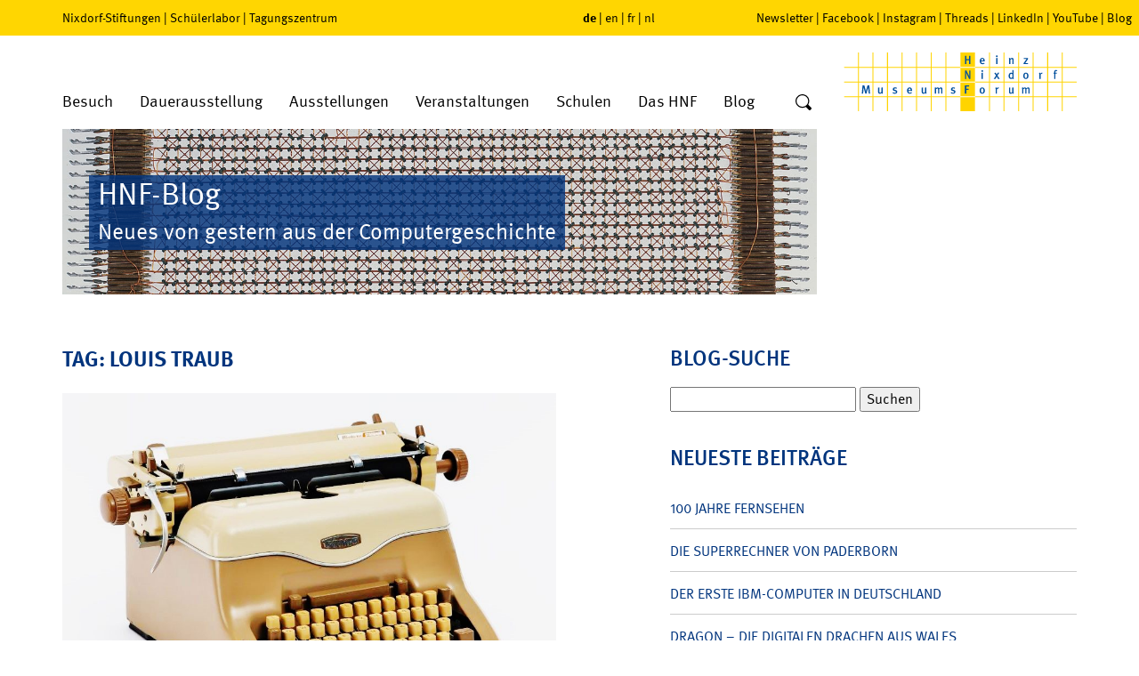

--- FILE ---
content_type: text/html; charset=UTF-8
request_url: https://blog.hnf.de/tag/louis-traub/
body_size: 19728
content:
<!DOCTYPE html>
<html lang="de">
<head>
	<meta charset="UTF-8" />
	<meta name="viewport" content="width=device-width, initial-scale=1" />
		<meta name='robots' content='max-image-preview:large' />

            <script data-no-defer="1" data-ezscrex="false" data-cfasync="false" data-pagespeed-no-defer data-cookieconsent="ignore">
                var ctPublicFunctions = {"_ajax_nonce":"bac3e9c248","_rest_nonce":"49880a486d","_ajax_url":"\/wp-admin\/admin-ajax.php","_rest_url":"https:\/\/blog.hnf.de\/wp-json\/","data__cookies_type":"native","data__ajax_type":"rest","data__bot_detector_enabled":"0","data__frontend_data_log_enabled":1,"cookiePrefix":"","wprocket_detected":false,"host_url":"blog.hnf.de","text__ee_click_to_select":"Klicke, um die gesamten Daten auszuw\u00e4hlen","text__ee_original_email":"Die vollst\u00e4ndige Adresse lautet","text__ee_got_it":"Verstanden","text__ee_blocked":"Blockiert","text__ee_cannot_connect":"Kann keine Verbindung herstellen","text__ee_cannot_decode":"Kann E-Mail nicht dekodieren. Unbekannter Grund","text__ee_email_decoder":"CleanTalk E-Mail-Decoder","text__ee_wait_for_decoding":"Die Magie ist unterwegs!","text__ee_decoding_process":"Bitte warte einen Moment, w\u00e4hrend wir die Kontaktdaten entschl\u00fcsseln."}
            </script>
        
            <script data-no-defer="1" data-ezscrex="false" data-cfasync="false" data-pagespeed-no-defer data-cookieconsent="ignore">
                var ctPublic = {"_ajax_nonce":"bac3e9c248","settings__forms__check_internal":"0","settings__forms__check_external":"0","settings__forms__force_protection":0,"settings__forms__search_test":"0","settings__forms__wc_add_to_cart":"0","settings__data__bot_detector_enabled":"0","settings__sfw__anti_crawler":0,"blog_home":"https:\/\/blog.hnf.de\/","pixel__setting":"0","pixel__enabled":false,"pixel__url":null,"data__email_check_before_post":"1","data__email_check_exist_post":0,"data__cookies_type":"native","data__key_is_ok":true,"data__visible_fields_required":true,"wl_brandname":"Anti-Spam by CleanTalk","wl_brandname_short":"CleanTalk","ct_checkjs_key":214670448,"emailEncoderPassKey":"4495c9fc98937a676ca50a23c6cbb626","bot_detector_forms_excluded":"W10=","advancedCacheExists":false,"varnishCacheExists":false,"wc_ajax_add_to_cart":false}
            </script>
        <link rel='dns-prefetch' href='//stats.wp.com' />
<style id='wp-img-auto-sizes-contain-inline-css' type='text/css'>
img:is([sizes=auto i],[sizes^="auto," i]){contain-intrinsic-size:3000px 1500px}
/*# sourceURL=wp-img-auto-sizes-contain-inline-css */
</style>
<style id='wp-emoji-styles-inline-css' type='text/css'>

	img.wp-smiley, img.emoji {
		display: inline !important;
		border: none !important;
		box-shadow: none !important;
		height: 1em !important;
		width: 1em !important;
		margin: 0 0.07em !important;
		vertical-align: -0.1em !important;
		background: none !important;
		padding: 0 !important;
	}
/*# sourceURL=wp-emoji-styles-inline-css */
</style>
<style id='wp-block-library-inline-css' type='text/css'>
:root{--wp-block-synced-color:#7a00df;--wp-block-synced-color--rgb:122,0,223;--wp-bound-block-color:var(--wp-block-synced-color);--wp-editor-canvas-background:#ddd;--wp-admin-theme-color:#007cba;--wp-admin-theme-color--rgb:0,124,186;--wp-admin-theme-color-darker-10:#006ba1;--wp-admin-theme-color-darker-10--rgb:0,107,160.5;--wp-admin-theme-color-darker-20:#005a87;--wp-admin-theme-color-darker-20--rgb:0,90,135;--wp-admin-border-width-focus:2px}@media (min-resolution:192dpi){:root{--wp-admin-border-width-focus:1.5px}}.wp-element-button{cursor:pointer}:root .has-very-light-gray-background-color{background-color:#eee}:root .has-very-dark-gray-background-color{background-color:#313131}:root .has-very-light-gray-color{color:#eee}:root .has-very-dark-gray-color{color:#313131}:root .has-vivid-green-cyan-to-vivid-cyan-blue-gradient-background{background:linear-gradient(135deg,#00d084,#0693e3)}:root .has-purple-crush-gradient-background{background:linear-gradient(135deg,#34e2e4,#4721fb 50%,#ab1dfe)}:root .has-hazy-dawn-gradient-background{background:linear-gradient(135deg,#faaca8,#dad0ec)}:root .has-subdued-olive-gradient-background{background:linear-gradient(135deg,#fafae1,#67a671)}:root .has-atomic-cream-gradient-background{background:linear-gradient(135deg,#fdd79a,#004a59)}:root .has-nightshade-gradient-background{background:linear-gradient(135deg,#330968,#31cdcf)}:root .has-midnight-gradient-background{background:linear-gradient(135deg,#020381,#2874fc)}:root{--wp--preset--font-size--normal:16px;--wp--preset--font-size--huge:42px}.has-regular-font-size{font-size:1em}.has-larger-font-size{font-size:2.625em}.has-normal-font-size{font-size:var(--wp--preset--font-size--normal)}.has-huge-font-size{font-size:var(--wp--preset--font-size--huge)}.has-text-align-center{text-align:center}.has-text-align-left{text-align:left}.has-text-align-right{text-align:right}.has-fit-text{white-space:nowrap!important}#end-resizable-editor-section{display:none}.aligncenter{clear:both}.items-justified-left{justify-content:flex-start}.items-justified-center{justify-content:center}.items-justified-right{justify-content:flex-end}.items-justified-space-between{justify-content:space-between}.screen-reader-text{border:0;clip-path:inset(50%);height:1px;margin:-1px;overflow:hidden;padding:0;position:absolute;width:1px;word-wrap:normal!important}.screen-reader-text:focus{background-color:#ddd;clip-path:none;color:#444;display:block;font-size:1em;height:auto;left:5px;line-height:normal;padding:15px 23px 14px;text-decoration:none;top:5px;width:auto;z-index:100000}html :where(.has-border-color){border-style:solid}html :where([style*=border-top-color]){border-top-style:solid}html :where([style*=border-right-color]){border-right-style:solid}html :where([style*=border-bottom-color]){border-bottom-style:solid}html :where([style*=border-left-color]){border-left-style:solid}html :where([style*=border-width]){border-style:solid}html :where([style*=border-top-width]){border-top-style:solid}html :where([style*=border-right-width]){border-right-style:solid}html :where([style*=border-bottom-width]){border-bottom-style:solid}html :where([style*=border-left-width]){border-left-style:solid}html :where(img[class*=wp-image-]){height:auto;max-width:100%}:where(figure){margin:0 0 1em}html :where(.is-position-sticky){--wp-admin--admin-bar--position-offset:var(--wp-admin--admin-bar--height,0px)}@media screen and (max-width:600px){html :where(.is-position-sticky){--wp-admin--admin-bar--position-offset:0px}}

/*# sourceURL=wp-block-library-inline-css */
</style><style id='global-styles-inline-css' type='text/css'>
:root{--wp--preset--aspect-ratio--square: 1;--wp--preset--aspect-ratio--4-3: 4/3;--wp--preset--aspect-ratio--3-4: 3/4;--wp--preset--aspect-ratio--3-2: 3/2;--wp--preset--aspect-ratio--2-3: 2/3;--wp--preset--aspect-ratio--16-9: 16/9;--wp--preset--aspect-ratio--9-16: 9/16;--wp--preset--color--black: #000000;--wp--preset--color--cyan-bluish-gray: #abb8c3;--wp--preset--color--white: #ffffff;--wp--preset--color--pale-pink: #f78da7;--wp--preset--color--vivid-red: #cf2e2e;--wp--preset--color--luminous-vivid-orange: #ff6900;--wp--preset--color--luminous-vivid-amber: #fcb900;--wp--preset--color--light-green-cyan: #7bdcb5;--wp--preset--color--vivid-green-cyan: #00d084;--wp--preset--color--pale-cyan-blue: #8ed1fc;--wp--preset--color--vivid-cyan-blue: #0693e3;--wp--preset--color--vivid-purple: #9b51e0;--wp--preset--gradient--vivid-cyan-blue-to-vivid-purple: linear-gradient(135deg,rgb(6,147,227) 0%,rgb(155,81,224) 100%);--wp--preset--gradient--light-green-cyan-to-vivid-green-cyan: linear-gradient(135deg,rgb(122,220,180) 0%,rgb(0,208,130) 100%);--wp--preset--gradient--luminous-vivid-amber-to-luminous-vivid-orange: linear-gradient(135deg,rgb(252,185,0) 0%,rgb(255,105,0) 100%);--wp--preset--gradient--luminous-vivid-orange-to-vivid-red: linear-gradient(135deg,rgb(255,105,0) 0%,rgb(207,46,46) 100%);--wp--preset--gradient--very-light-gray-to-cyan-bluish-gray: linear-gradient(135deg,rgb(238,238,238) 0%,rgb(169,184,195) 100%);--wp--preset--gradient--cool-to-warm-spectrum: linear-gradient(135deg,rgb(74,234,220) 0%,rgb(151,120,209) 20%,rgb(207,42,186) 40%,rgb(238,44,130) 60%,rgb(251,105,98) 80%,rgb(254,248,76) 100%);--wp--preset--gradient--blush-light-purple: linear-gradient(135deg,rgb(255,206,236) 0%,rgb(152,150,240) 100%);--wp--preset--gradient--blush-bordeaux: linear-gradient(135deg,rgb(254,205,165) 0%,rgb(254,45,45) 50%,rgb(107,0,62) 100%);--wp--preset--gradient--luminous-dusk: linear-gradient(135deg,rgb(255,203,112) 0%,rgb(199,81,192) 50%,rgb(65,88,208) 100%);--wp--preset--gradient--pale-ocean: linear-gradient(135deg,rgb(255,245,203) 0%,rgb(182,227,212) 50%,rgb(51,167,181) 100%);--wp--preset--gradient--electric-grass: linear-gradient(135deg,rgb(202,248,128) 0%,rgb(113,206,126) 100%);--wp--preset--gradient--midnight: linear-gradient(135deg,rgb(2,3,129) 0%,rgb(40,116,252) 100%);--wp--preset--font-size--small: 13px;--wp--preset--font-size--medium: 20px;--wp--preset--font-size--large: 36px;--wp--preset--font-size--x-large: 42px;--wp--preset--spacing--20: 0.44rem;--wp--preset--spacing--30: 0.67rem;--wp--preset--spacing--40: 1rem;--wp--preset--spacing--50: 1.5rem;--wp--preset--spacing--60: 2.25rem;--wp--preset--spacing--70: 3.38rem;--wp--preset--spacing--80: 5.06rem;--wp--preset--shadow--natural: 6px 6px 9px rgba(0, 0, 0, 0.2);--wp--preset--shadow--deep: 12px 12px 50px rgba(0, 0, 0, 0.4);--wp--preset--shadow--sharp: 6px 6px 0px rgba(0, 0, 0, 0.2);--wp--preset--shadow--outlined: 6px 6px 0px -3px rgb(255, 255, 255), 6px 6px rgb(0, 0, 0);--wp--preset--shadow--crisp: 6px 6px 0px rgb(0, 0, 0);}:where(.is-layout-flex){gap: 0.5em;}:where(.is-layout-grid){gap: 0.5em;}body .is-layout-flex{display: flex;}.is-layout-flex{flex-wrap: wrap;align-items: center;}.is-layout-flex > :is(*, div){margin: 0;}body .is-layout-grid{display: grid;}.is-layout-grid > :is(*, div){margin: 0;}:where(.wp-block-columns.is-layout-flex){gap: 2em;}:where(.wp-block-columns.is-layout-grid){gap: 2em;}:where(.wp-block-post-template.is-layout-flex){gap: 1.25em;}:where(.wp-block-post-template.is-layout-grid){gap: 1.25em;}.has-black-color{color: var(--wp--preset--color--black) !important;}.has-cyan-bluish-gray-color{color: var(--wp--preset--color--cyan-bluish-gray) !important;}.has-white-color{color: var(--wp--preset--color--white) !important;}.has-pale-pink-color{color: var(--wp--preset--color--pale-pink) !important;}.has-vivid-red-color{color: var(--wp--preset--color--vivid-red) !important;}.has-luminous-vivid-orange-color{color: var(--wp--preset--color--luminous-vivid-orange) !important;}.has-luminous-vivid-amber-color{color: var(--wp--preset--color--luminous-vivid-amber) !important;}.has-light-green-cyan-color{color: var(--wp--preset--color--light-green-cyan) !important;}.has-vivid-green-cyan-color{color: var(--wp--preset--color--vivid-green-cyan) !important;}.has-pale-cyan-blue-color{color: var(--wp--preset--color--pale-cyan-blue) !important;}.has-vivid-cyan-blue-color{color: var(--wp--preset--color--vivid-cyan-blue) !important;}.has-vivid-purple-color{color: var(--wp--preset--color--vivid-purple) !important;}.has-black-background-color{background-color: var(--wp--preset--color--black) !important;}.has-cyan-bluish-gray-background-color{background-color: var(--wp--preset--color--cyan-bluish-gray) !important;}.has-white-background-color{background-color: var(--wp--preset--color--white) !important;}.has-pale-pink-background-color{background-color: var(--wp--preset--color--pale-pink) !important;}.has-vivid-red-background-color{background-color: var(--wp--preset--color--vivid-red) !important;}.has-luminous-vivid-orange-background-color{background-color: var(--wp--preset--color--luminous-vivid-orange) !important;}.has-luminous-vivid-amber-background-color{background-color: var(--wp--preset--color--luminous-vivid-amber) !important;}.has-light-green-cyan-background-color{background-color: var(--wp--preset--color--light-green-cyan) !important;}.has-vivid-green-cyan-background-color{background-color: var(--wp--preset--color--vivid-green-cyan) !important;}.has-pale-cyan-blue-background-color{background-color: var(--wp--preset--color--pale-cyan-blue) !important;}.has-vivid-cyan-blue-background-color{background-color: var(--wp--preset--color--vivid-cyan-blue) !important;}.has-vivid-purple-background-color{background-color: var(--wp--preset--color--vivid-purple) !important;}.has-black-border-color{border-color: var(--wp--preset--color--black) !important;}.has-cyan-bluish-gray-border-color{border-color: var(--wp--preset--color--cyan-bluish-gray) !important;}.has-white-border-color{border-color: var(--wp--preset--color--white) !important;}.has-pale-pink-border-color{border-color: var(--wp--preset--color--pale-pink) !important;}.has-vivid-red-border-color{border-color: var(--wp--preset--color--vivid-red) !important;}.has-luminous-vivid-orange-border-color{border-color: var(--wp--preset--color--luminous-vivid-orange) !important;}.has-luminous-vivid-amber-border-color{border-color: var(--wp--preset--color--luminous-vivid-amber) !important;}.has-light-green-cyan-border-color{border-color: var(--wp--preset--color--light-green-cyan) !important;}.has-vivid-green-cyan-border-color{border-color: var(--wp--preset--color--vivid-green-cyan) !important;}.has-pale-cyan-blue-border-color{border-color: var(--wp--preset--color--pale-cyan-blue) !important;}.has-vivid-cyan-blue-border-color{border-color: var(--wp--preset--color--vivid-cyan-blue) !important;}.has-vivid-purple-border-color{border-color: var(--wp--preset--color--vivid-purple) !important;}.has-vivid-cyan-blue-to-vivid-purple-gradient-background{background: var(--wp--preset--gradient--vivid-cyan-blue-to-vivid-purple) !important;}.has-light-green-cyan-to-vivid-green-cyan-gradient-background{background: var(--wp--preset--gradient--light-green-cyan-to-vivid-green-cyan) !important;}.has-luminous-vivid-amber-to-luminous-vivid-orange-gradient-background{background: var(--wp--preset--gradient--luminous-vivid-amber-to-luminous-vivid-orange) !important;}.has-luminous-vivid-orange-to-vivid-red-gradient-background{background: var(--wp--preset--gradient--luminous-vivid-orange-to-vivid-red) !important;}.has-very-light-gray-to-cyan-bluish-gray-gradient-background{background: var(--wp--preset--gradient--very-light-gray-to-cyan-bluish-gray) !important;}.has-cool-to-warm-spectrum-gradient-background{background: var(--wp--preset--gradient--cool-to-warm-spectrum) !important;}.has-blush-light-purple-gradient-background{background: var(--wp--preset--gradient--blush-light-purple) !important;}.has-blush-bordeaux-gradient-background{background: var(--wp--preset--gradient--blush-bordeaux) !important;}.has-luminous-dusk-gradient-background{background: var(--wp--preset--gradient--luminous-dusk) !important;}.has-pale-ocean-gradient-background{background: var(--wp--preset--gradient--pale-ocean) !important;}.has-electric-grass-gradient-background{background: var(--wp--preset--gradient--electric-grass) !important;}.has-midnight-gradient-background{background: var(--wp--preset--gradient--midnight) !important;}.has-small-font-size{font-size: var(--wp--preset--font-size--small) !important;}.has-medium-font-size{font-size: var(--wp--preset--font-size--medium) !important;}.has-large-font-size{font-size: var(--wp--preset--font-size--large) !important;}.has-x-large-font-size{font-size: var(--wp--preset--font-size--x-large) !important;}
/*# sourceURL=global-styles-inline-css */
</style>

<style id='classic-theme-styles-inline-css' type='text/css'>
/*! This file is auto-generated */
.wp-block-button__link{color:#fff;background-color:#32373c;border-radius:9999px;box-shadow:none;text-decoration:none;padding:calc(.667em + 2px) calc(1.333em + 2px);font-size:1.125em}.wp-block-file__button{background:#32373c;color:#fff;text-decoration:none}
/*# sourceURL=/wp-includes/css/classic-themes.min.css */
</style>
<link rel='stylesheet' id='cleantalk-public-css-css' href='https://blog.hnf.de/wp-content/plugins/cleantalk-spam-protect/css/cleantalk-public.min.css' type='text/css' media='all' />
<link rel='stylesheet' id='cleantalk-email-decoder-css-css' href='https://blog.hnf.de/wp-content/plugins/cleantalk-spam-protect/css/cleantalk-email-decoder.min.css' type='text/css' media='all' />
<link rel='stylesheet' id='jetpack-subscriptions-css' href='https://blog.hnf.de/wp-content/plugins/jetpack/_inc/build/subscriptions/subscriptions.min.css' type='text/css' media='all' />
<link rel='stylesheet' id='fancybox-css' href='https://blog.hnf.de/wp-content/plugins/easy-fancybox/fancybox/1.5.4/jquery.fancybox.min.css' type='text/css' media='screen' />
<script type="text/javascript" src="https://blog.hnf.de/wp-content/plugins/cleantalk-spam-protect/js/apbct-public-bundle_gathering.min.js" id="apbct-public-bundle_gathering.min-js-js"></script>
<script type="text/javascript" src="https://blog.hnf.de/wp-includes/js/jquery/jquery.min.js" id="jquery-core-js"></script>
<script type="text/javascript" src="https://blog.hnf.de/wp-includes/js/jquery/jquery-migrate.min.js" id="jquery-migrate-js"></script>
<link rel="https://api.w.org/" href="https://blog.hnf.de/wp-json/" /><link rel="alternate" title="JSON" type="application/json" href="https://blog.hnf.de/wp-json/wp/v2/tags/10205" />	<style>img#wpstats{display:none}</style>
		<style type="text/css">.recentcomments a{display:inline !important;padding:0 !important;margin:0 !important;}</style>
	<meta http-equiv="Content-Type" content="text/html; charset=UTF-8" />

	<link rel="stylesheet" type="text/css" href="//fast.fonts.net/t/1.css?apiType=css&amp;projectid=a9cc1ee9-6f42-40ed-ae26-9116c05df660" media="all">
	<link rel="stylesheet" type="text/css" href="https://blog.hnf.de/wp-content/themes/hnf/css/libs.css" media="all">
	<link rel="stylesheet" type="text/css" media="all" href="https://blog.hnf.de/wp-content/themes/hnf/style.css" />
	<link rel="stylesheet" type="text/css" href="https://blog.hnf.de/wp-content/themes/hnf/css/print.css" media="print">

	<link rel="alternate" type="application/rss+xml" title="RSS 2.0" href="https://blog.hnf.de/feed/" />
	<link rel="alternate" type="application/atom+xml" title="Atom" href="https://blog.hnf.de/feed/atom/" />
	<link rel="pingback" href="https://blog.hnf.de/xmlrpc.php" />

	<title>														HNF Blog&nbsp;|&nbsp;Tag Archive&nbsp;|&nbsp;Louis Traub	</title>

	<script type="text/javascript">
	/*<![CDATA[*/
	/*_scriptCode*/

	// decrypt helper function
	function decryptCharcode(n, start, end, offset) {
		n = n + offset;
		if (offset > 0 && n > end) {
			n = start + (n - end - 1);
		} else if (offset < 0 && n < start) {
			n = end - (start - n - 1);
		}
		return String.fromCharCode(n);
	}
	// decrypt string
	function decryptString(enc, offset) {
		var dec = "";
		var len = enc.length;
		for (var i = 0; i < len; i++) {
			var n = enc.charCodeAt(i);
			if (n >= 0x2B && n <= 0x3A) {
				dec += decryptCharcode(n, 0x2B, 0x3A, offset); // 0-9 . , - + / :
			} else if (n >= 0x40 && n <= 0x5A) {
				dec += decryptCharcode(n, 0x40, 0x5A, offset); // A-Z @
			} else if (n >= 0x61 && n <= 0x7A) {
				dec += decryptCharcode(n, 0x61, 0x7A, offset); // a-z
			} else {
				dec += enc.charAt(i);
			}
		}
		return dec;
	}
	// decrypt spam-protected emails
	function linkTo_UnCryptMailto(s) {
		location.href = decryptString(s, 3);
	}
	/*]]>*/
	</script>
<link rel='stylesheet' id='shariffcss-css' href='https://blog.hnf.de/wp-content/plugins/shariff/css/shariff.min.css' type='text/css' media='all' />
</head>
<body>

<div id="pageWrap">

			<header>
			<div id="upperHeader">
				<div class="container">
					<div class="row">
						<div class="col-lg-6 col-md-5 hidden-sm hidden-xs">
							<nav id="menuOtherSites">
								<a href="https://www.stiftung-westfalen.de/" target="_blank">Nixdorf-Stiftungen</a>&nbsp;&#124;&nbsp;<a href="https://www.coolmint-paderborn.de/" target="_blank">Schülerlabor</a>&nbsp;&#124;&nbsp;<a href="https://www.hnf-tagungszentrum.de/" target="_blank">Tagungszentrum</a>
							</nav>
						</div>
						<div class="col-md-2 col-xs-6">
							<nav id="menuLang">
								<span class="active"><a href="//www.hnf.de/start.html" target="_self">de</a></span>&nbsp;&#124;&nbsp;<span><a href="//www.hnf.de/en/home.html" target="_self">en</a></span>&nbsp;&#124;&nbsp;<span><a href="//www.hnf.de/fr/home.html" target="_self">fr</a></span>&nbsp;&#124;&nbsp;<span><a href="//www.hnf.de/nl/home.html" target="_self">nl</a></span>
							</nav>
						</div>
						<div class="col-lg-4 col-md-5 hidden-sm hidden-xs">
							<nav id="menuSocial"><a href="//www.hnf.de/besuch/newsletter.html" target="_self">Newsletter</a>&nbsp;&#124;&nbsp;<a href="//www.hnf.de/social-navigation/facebook.html" target="_blank">Facebook</a>&nbsp;&#124;&nbsp;<a href="//www.hnf.de/social-navigation/instagram.html" target="_blank">Instagram</a>&nbsp;&#124;&nbsp;<a href="//www.hnf.de/social-navigation/threads.html" target="_blank">Threads</a>&nbsp;&#124;&nbsp;<a href="//www.hnf.de/social-navigation/linkedin.html" target="_blank">LinkedIn</a>&nbsp;&#124;&nbsp;<a href="//www.hnf.de/social-navigation/youtube.html" target="_blank">YouTube</a>&nbsp;&#124;&nbsp;<a href="//www.hnf.de/blog-co.html" target="_self">Blog</a></nav>
						</div>
						<div class="moblieSearchform col-xs-6 visible-sm visible-xs">
							<form action="https://blog.hnf.de" method="post" id="mobileSearchform" class="searchform">
								<input type="text" name="s" placeholder="Suche" aria-label="Wort" />
								<button type="submit" aria-label="Suche">
									<svg xmlns="//www.w3.org/2000/svg" width="20" height="20" viewBox="-1 -1 20 20">
										<title>Suche</title>
										<path fill-rule="evenodd" clip-rule="evenodd" d="M1.25 7.61c0-3.521 2.9-6.38 6.47-6.38s6.469 2.859 6.469 6.38c0 3.52-2.899 6.37-6.469 6.37-3.57 0-6.47-2.85-6.47-6.37zm16.42 7.51l-3.4-3.351-.049-.049a7.522 7.522 0 0 0 1.219-4.11C15.439 3.41 11.99 0 7.72 0 3.46 0 0 3.41 0 7.61s3.46 7.61 7.72 7.61c1.4 0 2.719-.371 3.85-1.021l.109.12 3.4 3.35c.439.439 1.17.439 1.609 0l.98-.96a1.121 1.121 0 0 0 .002-1.589z" />
									</svg>
								</button>
							</form>
						</div>
					</div>
				</div>
			</div>
			<div id="lowerHeader">
				<div class="container">
					<div class="row">
						<div class="col-md-9 col-sm-7 col-xs-4">
							<ul id="menuMain" class="hidden-sm hidden-xs">
								<li class="dropdown specialMenu-visit">
									<a href="//www.hnf.de/besuch.html" target="_self">Besuch</a>
									<div class="submenu container">
										<div class="row">
											<div class="col-md-3">
												<div class="categoryHeader">Allgemeine Informationen</div>
												<ul class="categoryItems">
													<li><a href="//www.hnf.de/besuch.html" target="_self">Öffnungszeiten, Preise, Anreise</a></li>
													<li><a href="//www.hnf.de/besuch/angebote/kinder-und-jugendliche.html" target="_self">Kinder und Jugendliche</a></li>
													<li><a href="//www.hnf.de/besuch/allgemeine-informationen/fuehrungen.html" target="_self">Führungen</a></li>
													<li><a href="//www.hnf.de/besuch/allgemeine-informationen/hnf-app-mobil-durch-das-museum.html" target="_self">Multimedia-Guide</a></li>
													<li><a href="//www.hnf.de/besuch/allgemeine-informationen/barrierefrei.html" target="_self">Barrierefrei</a></li>
												</ul>
											</div>
											<div class="col-md-3">
												<div class="categoryHeader">Angebote</div>
												<ul class="categoryItems">
													<li><a href="//www.hnf.de/besuch/angebote/online-shop.html" target="_self">Online-Shop</a></li>
													<li><a href="//www.hnf.de/besuch/angebote/museumsfuehrer.html" target="_self">Museumsführer</a></li>
													<li><a href="//www.hnf.de/besuch/angebote/podcast.html" target="_self">Podcast</a></li>
													<li><a href="//www.hnf.de/besuch/angebote/1680.html" target="_self">Digitale Angebote</a></li>
													<li><a href="//www.hnf.de/besuch/angebote/ausmalbilder.html" target="_self">Ausmalbilder</a></li>
												</ul>
											</div>
											<div class="col-md-3">
												<div class="categoryHeader">Shop + Imbiss</div>
												<ul class="categoryItems">
													<li><a href="//www.hnf.de/besuch/shop-imbiss/gastronomie.html" target="_self">Gastronomie</a></li>
													<li><a href="//www.hnf.de/besuch/shop-imbiss/museumsshop.html" target="_self">Museumsshop</a></li>
												</ul>
											</div>
											<div class="col-md-3">
												<div class="contact-header">Kontakt</div>
												<p>Allgemeine Anfragen zu Führungen, Veranstaltungen und Workshops richten Sie bitte an:<br><br>Fon +49 (0) 5251 306-600</p>
												<a href="javascript:linkTo_UnCryptMailto('jxfiql7pbosfzbXekc+ab');" class="button">E-Mail</a>
											</div>
										</div>
									</div>
								</li>
								<li class="dropdown specialMenu-permanentExhibitions">
									<a href="//www.hnf.de/dauerausstellung.html" target="_self">Dauerausstellung</a>
									<div class="submenu container">
										<div class="row">
											<div class="col-md-5">
												<div class="categoryHeader">Ausstellungsbereiche</div>
												<ul class="categoryItems">
													<li><a href="//www.hnf.de/dauerausstellung/ausstellungsbereiche/zahlen-zeichen-und-signale.html" target="_self">Zahlen, Zeichen und Signale</a></li>
													<li><a href="//www.hnf.de/dauerausstellung/ausstellungsbereiche/die-mechanisierung-der-informationstechnik.html" target="_self">Die Mechanisierung der Informationstechnik</a></li>
													<li><a href="//www.hnf.de/dauerausstellung/ausstellungsbereiche/die-erfindung-des-computers.html" target="_self">Die Erfindung des Computers</a></li>
													<li><a href="//www.hnf.de/dauerausstellung/ausstellungsbereiche/galerie-der-pioniere.html" target="_self">Galerie der Pioniere</a></li>
													<li><a href="//www.hnf.de/dauerausstellung/ausstellungsbereiche/kulturgeschichte-des-bueros.html" target="_self">Kulturgeschichte des Büros</a></li>
													<li><a href="//www.hnf.de/dauerausstellung/ausstellungsbereiche/wall-of-fame-pioniere-der-digitalen-welt.html" target="_self">Wall of Fame – Pioniere der digitalen Welt</a></li>
													<li><a href="//www.hnf.de/dauerausstellung/ausstellungsbereiche/computer-in-wissenschaft-und-technik-1950-1970.html" target="_self">Computer in Wissenschaft und Technik 1950-1970</a></li>
												</ul>
											</div>
											<div class="col-md-5">
												<div>
													<div class="categoryHeader">&nbsp;</div>
													<ul class="categoryItems">
														<li><a href="//www.hnf.de/dauerausstellung/ausstellungsbereiche/computer-in-wirtschaft-und-beruf-1970-1980.html" target="_self">Computer in Wirtschaft und Beruf 1970-1980</a></li>
														<li><a href="//www.hnf.de/dauerausstellung/ausstellungsbereiche/computer-fuer-alle-1980-2000.html" target="_self">Computer für alle 1980-2000</a></li>
														<li><a href="//www.hnf.de/dauerausstellung/ausstellungsbereiche/global-digital.html" target="_self">Global Digital</a></li>
														<li><a href="//www.hnf.de/dauerausstellung/ausstellungsbereiche/nixdorf-wegbereiter-der-dezentralen-datenverarbeitung.html" target="_self">Nixdorf – Wegbereiter der dezentralen Datenverarbeitung</a></li>
													</ul>
												</div>
												<div class="no-col">
													<div class="categoryHeader">Sammlungen</div>
													<ul class="categoryItems">
														<li><a href="//www.hnf.de/dauerausstellung/sammlungen/objektangebot.html" target="_self">Objektangebot</a></li>
													</ul>
												</div>
											</div>
											<div class="col-md-2 btn-menu">
												<div class="btn-menu-item"><a href="//www.hnf.de/dauerausstellung/video-zum-museum.html" target="_self"><span class="icon-playbutton"></span>Video zum Museum</a></div>
												<div class="btn-menu-item"><a href="//www.hnf.de/dauerausstellung/virtuelle-rundtour.html" target="_self"><span class="icon-360"></span>Virtuelle Rundtour</a></div>
												<div class="btn-menu-item"><a href="//www.hnf.de/dauerausstellung/highlights-des-museums.html" target="_self"><span class="icon-star"></span>Highlights</a></div>
												<div class="btn-menu-item"><a href="//www.hnf.de/besuch/allgemeine-informationen/fuehrungen.html" target="_self"><span class="icon-fuehrungen"></span>Führungen</a></div>
											</div>
										</div>
									</div>
								</li>
								<li class="dropdown">
									<a href="//www.hnf.de/ausstellungen.html" target="_self">Ausstellungen</a>
									<div class="submenu-single">
										<ul>
											<li><a href="//www.hnf.de/ausstellungen/rueckblick.html" target="_self">Rückblick</a></li>
										</ul>
									</div>
								</li>
								<li class="dropdown">
									<a href="//www.hnf.de/veranstaltungen.html" target="_self">Veranstaltungen</a>
									<div class="submenu-single">
										<ul>
											<li><a href="//www.hnf.de/veranstaltungen/events.html" target="_self">Events</a></li>
											<li><a href="//www.hnf.de/veranstaltungen/vortraege.html" target="_self">Vorträge</a></li>
											<li><a href="//www.hnf.de/veranstaltungen/workshops.html" target="_self">Workshops</a></li>
											<li><a href="//www.hnf.de/veranstaltungen/museumspaedagogik.html" target="_self">Museumspädagogik</a></li>
											<li><a href="//www.hnf.de/veranstaltungen/tagungszentrum.html" target="_blank">Tagungszentrum</a></li>
										</ul>
									</div>
								</li>
								<li class="dropdown">
									<a href="//www.hnf.de/schulen.html" target="_self">Schulen</a>
									<div class="submenu-single">
										<ul>
											<li><a href="//www.hnf.de/schulen/fuehrungen-fuer-schulklassen.html" target="_self">Führungen für Schulklassen</a></li>
											<li><a href="//www.hnf.de/besuch/angebote/kinder-und-jugendliche.html" target="_self">Museumspädagogik</a></li>
											<li><a href="//www.hnf.de/schulen/auf-den-spuren-von-heinz-nixdorf.html" target="_self">Auf den Spuren von Heinz Nixdorf</a></li>
											<li><a href="//www.hnf.de/schulen/heinz-nixdorf-code-project.html" target="_self">Heinz-Nixdorf-Code-Project</a></li>
											<li><a href="//www.hnf.de/schulen/schuelerlabor.html" target="_self">Schülerlabor</a></li>
											<li><a href="//www.hnf.de/schulen/schuelerforschungszentrum.html" target="_self">Schülerforschungszentrum</a></li>
											<li><a href="//www.hnf.de/schulen/wettbewerbe.html" target="_self">Wettbewerbe</a></li>
											<li><a href="//www.hnf.de/schulen/paderborn-und-umgebung.html" target="_self">Paderborn und Umgebung</a></li>
										</ul>
									</div>
								</li>
								<li class="dropdown">
									<a href="//www.hnf.de/das-hnf.html" target="_self">Das HNF</a>
									<div class="submenu-single">
										<ul>
											<li><a href="//www.hnf.de/das-hnf/kontakt.html" target="_self">Kontakt</a></li>
											<li><a href="//www.hnf.de/das-hnf/presse.html" target="_self">Presse</a></li>
											<li><a href="//www.hnf.de/das-hnf/zielsetzung.html" target="_self">Zielsetzung</a></li>
											<li><a href="//www.hnf.de/das-hnf/vorgeschichte.html" target="_self">Vorgeschichte</a></li>
											<li><a href="//www.hnf.de/das-hnf/heinz-nixdorf.html" target="_self">Heinz Nixdorf</a></li>
											<li><a href="//www.hnf.de/das-hnf/daten-fakten.html" target="_self">Daten &amp; Fakten</a></li>
											<li><a href="//www.hnf.de/das-hnf/stellenangebote.html" target="_self">Stellenangebote</a></li>
										</ul>
									</div>
								</li>
								<li class="dropdown"><a href="/" target="_self">Blog</a></li>
							</ul>
							<form action="https://blog.hnf.de" method="get" id="searchform" class="searchform hidden-sm hidden-xs">
								<input type="text" name="s" placeholder="Suche" aria-label="Wort" />
								<button type="submit" aria-label="Suche">
									<svg xmlns="//www.w3.org/2000/svg" width="20" height="20" viewBox="-1 -1 20 20">
										<title>Suche</title>
										<path fill-rule="evenodd" clip-rule="evenodd" d="M1.25 7.61c0-3.521 2.9-6.38 6.47-6.38s6.469 2.859 6.469 6.38c0 3.52-2.899 6.37-6.469 6.37-3.57 0-6.47-2.85-6.47-6.37zm16.42 7.51l-3.4-3.351-.049-.049a7.522 7.522 0 0 0 1.219-4.11C15.439 3.41 11.99 0 7.72 0 3.46 0 0 3.41 0 7.61s3.46 7.61 7.72 7.61c1.4 0 2.719-.371 3.85-1.021l.109.12 3.4 3.35c.439.439 1.17.439 1.609 0l.98-.96a1.121 1.121 0 0 0 .002-1.589z" />
									</svg>
								</button>
							</form>
							<div class="visible-sm visible-xs" id="menuBtn">
								<button type="button">Menü</button>
							</div>
						</div>
						<div class="col-md-3 col-sm-5 col-xs-8">
							<div id="logo">
								<a href="//www.hnf.de/home.html" title="HNF" target="_self"><img src="//www.hnf.de/fileadmin/templates/system_images/Heinz-Nixdorf-MuseumsForum_logo.svg" alt="HNF"></a>
							</div>
						</div>
					</div>
				</div>
			</div>
		</header>
	<div class="container">
	<div id="contentArea" class="row">

		<div id="headimage" class="col-lg-9 col-md-10 col-xs-12">
			<a href="https://blog.hnf.de/" title="HNF Blog" class="title">
				<img src="https://blog.hnf.de/wp-content/themes/hnf/system_images/Head_Heinz-Nixdorf-MuseumsForum_Blog.jpg" title="HNF-Blog - Neues von gestern aus der Computergeschichte" alt="HNF-Blog - Neues von gestern aus der Computergeschichte" />
				<div class="text">
					<span class="h1">HNF-Blog</span><br>
					<div class="subheader">Neues von gestern aus der Computergeschichte</div>
				</div>
			</a>
		</div>

		<div class="col-md-6 col-sm-12 col-xs-12">

			
							<h1 class="archive">Tag: Louis Traub</h1>
			

												<article class="post archive">
													<div class="image">
								<a href="https://blog.hnf.de/die-schnellsten-an-der-schreibmaschine/"><img width="900" height="650" src="https://blog.hnf.de/wp-content/uploads/2022/07/Matura.jpg" class="attachment-full size-full wp-post-image" alt="Matura" decoding="async" fetchpriority="high" srcset="https://blog.hnf.de/wp-content/uploads/2022/07/Matura.jpg 900w, https://blog.hnf.de/wp-content/uploads/2022/07/Matura-300x217.jpg 300w, https://blog.hnf.de/wp-content/uploads/2022/07/Matura-768x555.jpg 768w" sizes="(max-width: 900px) 100vw, 900px" /></a>
								<div class="title">
									<h2><a href="https://blog.hnf.de/die-schnellsten-an-der-schreibmaschine/" rel="bookmark" title="Die Schnellsten an der Schreibmaschine">Die Schnellsten an der Schreibmaschine</a></h2>
									<p class="subheader">Geschrieben am 30.08.2022 von <a href="https://blog.hnf.de/author/hnf/" title="Beiträge von HNF" rel="author">HNF</a></p>
								</div>
							</div>
												<div class="content">
							<p>Es war nie eine olympische Disziplin, aber ein Vorläufer des E-Sport: das Schnellschreiben auf der Schreibmaschine. Den ersten Wettkampf bestritten 1888 zwei junge Männer in der amerikanischen Stadt Cincinnati; mit der Zeit traten immer mehr Frauen an. In den 1950er- und 1960er-Jahren gewannen die Stuttgarterinnen Lore Alt und Sigrid Lude jeweils vier Titel bei Weltmeisterschaften&#8230;.</p>
							<p class ="btn2"><a href="https://blog.hnf.de/die-schnellsten-an-der-schreibmaschine/">Weiterlesen</a></p>
						</div>
					</article>

								<div class="morePosts">
									</div>
			
		</div>

		<div class="col-md-5 col-md-offset-1 col-xs-12">
							<div class="sidebar">
					<div class="box"><aside id="search-2" class="widget widget_search"><h2 class="widget-title">Blog-Suche</h2><form role="search" method="get" id="searchform" class="searchform" action="https://blog.hnf.de/">
				<div>
					<label class="screen-reader-text" for="s">Suche nach:</label>
					<input type="text" value="" name="s" id="s" />
					<input type="submit" id="searchsubmit" value="Suchen" />
				</div>
			</form></aside></div>
		<div class="box"><aside id="recent-posts-2" class="widget widget_recent_entries">
		<h2 class="widget-title">Neueste Beiträge</h2>
		<ul>
											<li>
					<a href="https://blog.hnf.de/100-jahre-fernsehen/">100 Jahre Fernsehen</a>
									</li>
											<li>
					<a href="https://blog.hnf.de/die-superrechner-von-paderborn/">Die Superrechner von Paderborn</a>
									</li>
											<li>
					<a href="https://blog.hnf.de/der-erste-ibm-computer-in-deutschland/">Der erste IBM-Computer in Deutschland</a>
									</li>
											<li>
					<a href="https://blog.hnf.de/dragon-die-digitalen-drachen-aus-wales/">Dragon &#8211; die digitalen Drachen aus Wales</a>
									</li>
											<li>
					<a href="https://blog.hnf.de/mcs-40-der-erste-deutsche-mikrocomputer/">MCS-40: der erste deutsche Mikrocomputer</a>
									</li>
					</ul>

		</aside></div><div class="box"><aside id="recent-comments-2" class="widget widget_cust_Recent_Comments"><h2 class="widget-title">Neueste Kommentare</h2><ul id="recentcomments"><li class="recentcomments"><span class="comment-author-link">Frank Miskar</span> bei <a href="https://blog.hnf.de/psi-80-der-mysterioese-mikrocomputer/#comment-6835">PSI 80 &#8211; der mysteriöse Mikrocomputer</a></li><li class="recentcomments"><span class="comment-author-link">Norbert Ryska</span> bei <a href="https://blog.hnf.de/die-superrechner-von-paderborn/#comment-6834">Die Superrechner von Paderborn</a></li><li class="recentcomments"><span class="comment-author-link">Dietmar Eysser</span> bei <a href="https://blog.hnf.de/vom-schreibautomaten-zur-textverarbeitung/#comment-6832">Vom Schreibautomaten zur Textverarbeitung</a></li><li class="recentcomments"><span class="comment-author-link">Ulrich Klotz</span> bei <a href="https://blog.hnf.de/mcs-40-der-erste-deutsche-mikrocomputer/#comment-6827">MCS-40: der erste deutsche Mikrocomputer</a></li><li class="recentcomments"><span class="comment-author-link">Dr. Wolfgang Scholl</span> bei <a href="https://blog.hnf.de/mcs-40-der-erste-deutsche-mikrocomputer/#comment-6826">MCS-40: der erste deutsche Mikrocomputer</a></li></ul></aside></div><div class="box"><aside id="archives-2" class="widget widget_archive"><h2 class="widget-title">Archiv</h2>		<label class="screen-reader-text" for="archives-dropdown-2">Archiv</label>
		<select id="archives-dropdown-2" name="archive-dropdown">
			
			<option value="">Monat auswählen</option>
				<option value='https://blog.hnf.de/2026/01/'> Januar 2026 &nbsp;(8)</option>
	<option value='https://blog.hnf.de/2025/12/'> Dezember 2025 &nbsp;(8)</option>
	<option value='https://blog.hnf.de/2025/11/'> November 2025 &nbsp;(8)</option>
	<option value='https://blog.hnf.de/2025/10/'> Oktober 2025 &nbsp;(9)</option>
	<option value='https://blog.hnf.de/2025/09/'> September 2025 &nbsp;(9)</option>
	<option value='https://blog.hnf.de/2025/08/'> August 2025 &nbsp;(9)</option>
	<option value='https://blog.hnf.de/2025/07/'> Juli 2025 &nbsp;(9)</option>
	<option value='https://blog.hnf.de/2025/06/'> Juni 2025 &nbsp;(8)</option>
	<option value='https://blog.hnf.de/2025/05/'> Mai 2025 &nbsp;(9)</option>
	<option value='https://blog.hnf.de/2025/04/'> April 2025 &nbsp;(9)</option>
	<option value='https://blog.hnf.de/2025/03/'> März 2025 &nbsp;(8)</option>
	<option value='https://blog.hnf.de/2025/02/'> Februar 2025 &nbsp;(8)</option>
	<option value='https://blog.hnf.de/2025/01/'> Januar 2025 &nbsp;(9)</option>
	<option value='https://blog.hnf.de/2024/12/'> Dezember 2024 &nbsp;(7)</option>
	<option value='https://blog.hnf.de/2024/11/'> November 2024 &nbsp;(9)</option>
	<option value='https://blog.hnf.de/2024/10/'> Oktober 2024 &nbsp;(9)</option>
	<option value='https://blog.hnf.de/2024/09/'> September 2024 &nbsp;(8)</option>
	<option value='https://blog.hnf.de/2024/08/'> August 2024 &nbsp;(9)</option>
	<option value='https://blog.hnf.de/2024/07/'> Juli 2024 &nbsp;(9)</option>
	<option value='https://blog.hnf.de/2024/06/'> Juni 2024 &nbsp;(8)</option>
	<option value='https://blog.hnf.de/2024/05/'> Mai 2024 &nbsp;(9)</option>
	<option value='https://blog.hnf.de/2024/04/'> April 2024 &nbsp;(9)</option>
	<option value='https://blog.hnf.de/2024/03/'> März 2024 &nbsp;(9)</option>
	<option value='https://blog.hnf.de/2024/02/'> Februar 2024 &nbsp;(8)</option>
	<option value='https://blog.hnf.de/2024/01/'> Januar 2024 &nbsp;(9)</option>
	<option value='https://blog.hnf.de/2023/12/'> Dezember 2023 &nbsp;(8)</option>
	<option value='https://blog.hnf.de/2023/11/'> November 2023 &nbsp;(8)</option>
	<option value='https://blog.hnf.de/2023/10/'> Oktober 2023 &nbsp;(9)</option>
	<option value='https://blog.hnf.de/2023/09/'> September 2023 &nbsp;(9)</option>
	<option value='https://blog.hnf.de/2023/08/'> August 2023 &nbsp;(9)</option>
	<option value='https://blog.hnf.de/2023/07/'> Juli 2023 &nbsp;(8)</option>
	<option value='https://blog.hnf.de/2023/06/'> Juni 2023 &nbsp;(9)</option>
	<option value='https://blog.hnf.de/2023/05/'> Mai 2023 &nbsp;(9)</option>
	<option value='https://blog.hnf.de/2023/04/'> April 2023 &nbsp;(8)</option>
	<option value='https://blog.hnf.de/2023/03/'> März 2023 &nbsp;(9)</option>
	<option value='https://blog.hnf.de/2023/02/'> Februar 2023 &nbsp;(8)</option>
	<option value='https://blog.hnf.de/2023/01/'> Januar 2023 &nbsp;(9)</option>
	<option value='https://blog.hnf.de/2022/12/'> Dezember 2022 &nbsp;(8)</option>
	<option value='https://blog.hnf.de/2022/11/'> November 2022 &nbsp;(9)</option>
	<option value='https://blog.hnf.de/2022/10/'> Oktober 2022 &nbsp;(8)</option>
	<option value='https://blog.hnf.de/2022/09/'> September 2022 &nbsp;(9)</option>
	<option value='https://blog.hnf.de/2022/08/'> August 2022 &nbsp;(9)</option>
	<option value='https://blog.hnf.de/2022/07/'> Juli 2022 &nbsp;(9)</option>
	<option value='https://blog.hnf.de/2022/06/'> Juni 2022 &nbsp;(8)</option>
	<option value='https://blog.hnf.de/2022/05/'> Mai 2022 &nbsp;(9)</option>
	<option value='https://blog.hnf.de/2022/04/'> April 2022 &nbsp;(8)</option>
	<option value='https://blog.hnf.de/2022/03/'> März 2022 &nbsp;(10)</option>
	<option value='https://blog.hnf.de/2022/02/'> Februar 2022 &nbsp;(8)</option>
	<option value='https://blog.hnf.de/2022/01/'> Januar 2022 &nbsp;(8)</option>
	<option value='https://blog.hnf.de/2021/12/'> Dezember 2021 &nbsp;(7)</option>
	<option value='https://blog.hnf.de/2021/11/'> November 2021 &nbsp;(9)</option>
	<option value='https://blog.hnf.de/2021/10/'> Oktober 2021 &nbsp;(10)</option>
	<option value='https://blog.hnf.de/2021/09/'> September 2021 &nbsp;(8)</option>
	<option value='https://blog.hnf.de/2021/08/'> August 2021 &nbsp;(9)</option>
	<option value='https://blog.hnf.de/2021/07/'> Juli 2021 &nbsp;(9)</option>
	<option value='https://blog.hnf.de/2021/06/'> Juni 2021 &nbsp;(9)</option>
	<option value='https://blog.hnf.de/2021/05/'> Mai 2021 &nbsp;(8)</option>
	<option value='https://blog.hnf.de/2021/04/'> April 2021 &nbsp;(9)</option>
	<option value='https://blog.hnf.de/2021/03/'> März 2021 &nbsp;(10)</option>
	<option value='https://blog.hnf.de/2021/02/'> Februar 2021 &nbsp;(8)</option>
	<option value='https://blog.hnf.de/2021/01/'> Januar 2021 &nbsp;(8)</option>
	<option value='https://blog.hnf.de/2020/12/'> Dezember 2020 &nbsp;(8)</option>
	<option value='https://blog.hnf.de/2020/11/'> November 2020 &nbsp;(8)</option>
	<option value='https://blog.hnf.de/2020/10/'> Oktober 2020 &nbsp;(9)</option>
	<option value='https://blog.hnf.de/2020/09/'> September 2020 &nbsp;(9)</option>
	<option value='https://blog.hnf.de/2020/08/'> August 2020 &nbsp;(8)</option>
	<option value='https://blog.hnf.de/2020/07/'> Juli 2020 &nbsp;(9)</option>
	<option value='https://blog.hnf.de/2020/06/'> Juni 2020 &nbsp;(9)</option>
	<option value='https://blog.hnf.de/2020/05/'> Mai 2020 &nbsp;(9)</option>
	<option value='https://blog.hnf.de/2020/04/'> April 2020 &nbsp;(8)</option>
	<option value='https://blog.hnf.de/2020/03/'> März 2020 &nbsp;(9)</option>
	<option value='https://blog.hnf.de/2020/02/'> Februar 2020 &nbsp;(8)</option>
	<option value='https://blog.hnf.de/2020/01/'> Januar 2020 &nbsp;(9)</option>
	<option value='https://blog.hnf.de/2019/12/'> Dezember 2019 &nbsp;(8)</option>
	<option value='https://blog.hnf.de/2019/11/'> November 2019 &nbsp;(9)</option>
	<option value='https://blog.hnf.de/2019/10/'> Oktober 2019 &nbsp;(9)</option>
	<option value='https://blog.hnf.de/2019/09/'> September 2019 &nbsp;(8)</option>
	<option value='https://blog.hnf.de/2019/08/'> August 2019 &nbsp;(9)</option>
	<option value='https://blog.hnf.de/2019/07/'> Juli 2019 &nbsp;(9)</option>
	<option value='https://blog.hnf.de/2019/06/'> Juni 2019 &nbsp;(8)</option>
	<option value='https://blog.hnf.de/2019/05/'> Mai 2019 &nbsp;(9)</option>
	<option value='https://blog.hnf.de/2019/04/'> April 2019 &nbsp;(9)</option>
	<option value='https://blog.hnf.de/2019/03/'> März 2019 &nbsp;(9)</option>
	<option value='https://blog.hnf.de/2019/02/'> Februar 2019 &nbsp;(8)</option>
	<option value='https://blog.hnf.de/2019/01/'> Januar 2019 &nbsp;(9)</option>
	<option value='https://blog.hnf.de/2018/12/'> Dezember 2018 &nbsp;(7)</option>
	<option value='https://blog.hnf.de/2018/11/'> November 2018 &nbsp;(9)</option>
	<option value='https://blog.hnf.de/2018/10/'> Oktober 2018 &nbsp;(9)</option>
	<option value='https://blog.hnf.de/2018/09/'> September 2018 &nbsp;(8)</option>
	<option value='https://blog.hnf.de/2018/08/'> August 2018 &nbsp;(9)</option>
	<option value='https://blog.hnf.de/2018/07/'> Juli 2018 &nbsp;(9)</option>
	<option value='https://blog.hnf.de/2018/06/'> Juni 2018 &nbsp;(9)</option>
	<option value='https://blog.hnf.de/2018/05/'> Mai 2018 &nbsp;(9)</option>
	<option value='https://blog.hnf.de/2018/04/'> April 2018 &nbsp;(8)</option>
	<option value='https://blog.hnf.de/2018/03/'> März 2018 &nbsp;(9)</option>
	<option value='https://blog.hnf.de/2018/02/'> Februar 2018 &nbsp;(8)</option>
	<option value='https://blog.hnf.de/2018/01/'> Januar 2018 &nbsp;(10)</option>
	<option value='https://blog.hnf.de/2017/12/'> Dezember 2017 &nbsp;(8)</option>
	<option value='https://blog.hnf.de/2017/11/'> November 2017 &nbsp;(8)</option>
	<option value='https://blog.hnf.de/2017/10/'> Oktober 2017 &nbsp;(9)</option>
	<option value='https://blog.hnf.de/2017/09/'> September 2017 &nbsp;(10)</option>
	<option value='https://blog.hnf.de/2017/08/'> August 2017 &nbsp;(8)</option>
	<option value='https://blog.hnf.de/2017/07/'> Juli 2017 &nbsp;(9)</option>
	<option value='https://blog.hnf.de/2017/06/'> Juni 2017 &nbsp;(9)</option>
	<option value='https://blog.hnf.de/2017/05/'> Mai 2017 &nbsp;(10)</option>
	<option value='https://blog.hnf.de/2017/04/'> April 2017 &nbsp;(9)</option>
	<option value='https://blog.hnf.de/2017/03/'> März 2017 &nbsp;(9)</option>
	<option value='https://blog.hnf.de/2017/02/'> Februar 2017 &nbsp;(8)</option>
	<option value='https://blog.hnf.de/2017/01/'> Januar 2017 &nbsp;(10)</option>
	<option value='https://blog.hnf.de/2016/12/'> Dezember 2016 &nbsp;(9)</option>
	<option value='https://blog.hnf.de/2016/11/'> November 2016 &nbsp;(8)</option>
	<option value='https://blog.hnf.de/2016/10/'> Oktober 2016 &nbsp;(9)</option>
	<option value='https://blog.hnf.de/2016/09/'> September 2016 &nbsp;(9)</option>
	<option value='https://blog.hnf.de/2016/08/'> August 2016 &nbsp;(9)</option>
	<option value='https://blog.hnf.de/2016/07/'> Juli 2016 &nbsp;(9)</option>
	<option value='https://blog.hnf.de/2016/06/'> Juni 2016 &nbsp;(9)</option>
	<option value='https://blog.hnf.de/2016/05/'> Mai 2016 &nbsp;(9)</option>
	<option value='https://blog.hnf.de/2016/04/'> April 2016 &nbsp;(9)</option>
	<option value='https://blog.hnf.de/2016/03/'> März 2016 &nbsp;(8)</option>
	<option value='https://blog.hnf.de/2016/02/'> Februar 2016 &nbsp;(9)</option>
	<option value='https://blog.hnf.de/2016/01/'> Januar 2016 &nbsp;(8)</option>
	<option value='https://blog.hnf.de/2015/12/'> Dezember 2015 &nbsp;(8)</option>
	<option value='https://blog.hnf.de/2015/11/'> November 2015 &nbsp;(8)</option>
	<option value='https://blog.hnf.de/2015/10/'> Oktober 2015 &nbsp;(9)</option>
	<option value='https://blog.hnf.de/2015/09/'> September 2015 &nbsp;(9)</option>
	<option value='https://blog.hnf.de/2015/08/'> August 2015 &nbsp;(8)</option>
	<option value='https://blog.hnf.de/2015/07/'> Juli 2015 &nbsp;(8)</option>
	<option value='https://blog.hnf.de/2015/06/'> Juni 2015 &nbsp;(9)</option>
	<option value='https://blog.hnf.de/2015/05/'> Mai 2015 &nbsp;(7)</option>
	<option value='https://blog.hnf.de/2015/04/'> April 2015 &nbsp;(10)</option>
	<option value='https://blog.hnf.de/2015/03/'> März 2015 &nbsp;(2)</option>

		</select>

			<script type="text/javascript">
/* <![CDATA[ */

( ( dropdownId ) => {
	const dropdown = document.getElementById( dropdownId );
	function onSelectChange() {
		setTimeout( () => {
			if ( 'escape' === dropdown.dataset.lastkey ) {
				return;
			}
			if ( dropdown.value ) {
				document.location.href = dropdown.value;
			}
		}, 250 );
	}
	function onKeyUp( event ) {
		if ( 'Escape' === event.key ) {
			dropdown.dataset.lastkey = 'escape';
		} else {
			delete dropdown.dataset.lastkey;
		}
	}
	function onClick() {
		delete dropdown.dataset.lastkey;
	}
	dropdown.addEventListener( 'keyup', onKeyUp );
	dropdown.addEventListener( 'click', onClick );
	dropdown.addEventListener( 'change', onSelectChange );
})( "archives-dropdown-2" );

//# sourceURL=WP_Widget_Archives%3A%3Awidget
/* ]]> */
</script>
</aside></div><div class="box"><aside id="block-3" class="widget widget_block"><br/><a href="http://blog.hnf.de/feed/"><img decoding="async" style="width: 35px; padding: 6px;" src="/wp-content/themes/hnf/system_images/rss.svg" alt="rss" /></a></aside></div><div class="box"><aside id="shariff-2" class="widget Shariff"><h2 class="widget-title">Social Media</h2><div class="shariff shariff-align-flex-start shariff-widget-align-flex-start"><ul class="shariff-buttons theme-round orientation-horizontal buttonsize-medium"><li class="shariff-button facebook shariff-nocustomcolor" style="background-color:#4273c8"><a href="https://www.facebook.com/sharer/sharer.php?u=https%3A%2F%2Fblog.hnf.de%2Ftag%2Flouis-traub%2F" title="Bei Facebook teilen" aria-label="Bei Facebook teilen" role="button" rel="nofollow" class="shariff-link" style="; background-color:#3b5998; color:#fff" target="_blank"><span class="shariff-icon" style=""><svg width="32px" height="20px" xmlns="http://www.w3.org/2000/svg" viewBox="0 0 18 32"><path fill="#3b5998" d="M17.1 0.2v4.7h-2.8q-1.5 0-2.1 0.6t-0.5 1.9v3.4h5.2l-0.7 5.3h-4.5v13.6h-5.5v-13.6h-4.5v-5.3h4.5v-3.9q0-3.3 1.9-5.2t5-1.8q2.6 0 4.1 0.2z"/></svg></span></a></li><li class="shariff-button linkedin shariff-nocustomcolor" style="background-color:#1488bf"><a href="https://www.linkedin.com/sharing/share-offsite/?url=https%3A%2F%2Fblog.hnf.de%2Ftag%2Flouis-traub%2F" title="Bei LinkedIn teilen" aria-label="Bei LinkedIn teilen" role="button" rel="noopener nofollow" class="shariff-link" style="; background-color:#0077b5; color:#fff" target="_blank"><span class="shariff-icon" style=""><svg width="32px" height="20px" xmlns="http://www.w3.org/2000/svg" viewBox="0 0 27 32"><path fill="#0077b5" d="M6.2 11.2v17.7h-5.9v-17.7h5.9zM6.6 5.7q0 1.3-0.9 2.2t-2.4 0.9h0q-1.5 0-2.4-0.9t-0.9-2.2 0.9-2.2 2.4-0.9 2.4 0.9 0.9 2.2zM27.4 18.7v10.1h-5.9v-9.5q0-1.9-0.7-2.9t-2.3-1.1q-1.1 0-1.9 0.6t-1.2 1.5q-0.2 0.5-0.2 1.4v9.9h-5.9q0-7.1 0-11.6t0-5.3l0-0.9h5.9v2.6h0q0.4-0.6 0.7-1t1-0.9 1.6-0.8 2-0.3q3 0 4.9 2t1.9 6z"/></svg></span></a></li><li class="shariff-button pinterest shariff-nocustomcolor" style="background-color:#e70f18"><a href="https://www.pinterest.com/pin/create/link/?url=https%3A%2F%2Fblog.hnf.de%2Ftag%2Flouis-traub%2F&media=https%3A%2F%2Fblog.hnf.de%2Fwp-content%2Fuploads%2F2022%2F07%2FMatura.jpg&description=Louis%20Traub%20%E2%80%93%20HNF%20Blog" title="Bei Pinterest pinnen" aria-label="Bei Pinterest pinnen" role="button" rel="noopener nofollow" class="shariff-link" style="; background-color:#cb2027; color:#fff" target="_blank"><span class="shariff-icon" style=""><svg width="32px" height="20px" xmlns="http://www.w3.org/2000/svg" viewBox="0 0 27 32"><path fill="#cb2027" d="M27.4 16q0 3.7-1.8 6.9t-5 5-6.9 1.9q-2 0-3.9-0.6 1.1-1.7 1.4-2.9 0.2-0.6 1-3.8 0.4 0.7 1.3 1.2t2 0.5q2.1 0 3.8-1.2t2.7-3.4 0.9-4.8q0-2-1.1-3.8t-3.1-2.9-4.5-1.2q-1.9 0-3.5 0.5t-2.8 1.4-2 2-1.2 2.3-0.4 2.4q0 1.9 0.7 3.3t2.1 2q0.5 0.2 0.7-0.4 0-0.1 0.1-0.5t0.2-0.5q0.1-0.4-0.2-0.8-0.9-1.1-0.9-2.7 0-2.7 1.9-4.6t4.9-2q2.7 0 4.2 1.5t1.5 3.8q0 3-1.2 5.2t-3.1 2.1q-1.1 0-1.7-0.8t-0.4-1.9q0.1-0.6 0.5-1.7t0.5-1.8 0.2-1.4q0-0.9-0.5-1.5t-1.4-0.6q-1.1 0-1.9 1t-0.8 2.6q0 1.3 0.4 2.2l-1.8 7.5q-0.3 1.2-0.2 3.2-3.7-1.6-6-5t-2.3-7.6q0-3.7 1.9-6.9t5-5 6.9-1.9 6.9 1.9 5 5 1.8 6.9z"/></svg></span></a></li></ul></div></aside></div><div class="box"><aside id="blog_subscription-2" class="widget widget_blog_subscription jetpack_subscription_widget"><h2 class="widget-title"></h2>
			<div class="wp-block-jetpack-subscriptions__container">
			<form action="#" method="post" accept-charset="utf-8" id="subscribe-blog-blog_subscription-2"
				data-blog="134216007"
				data-post_access_level="everybody" >
									<div id="subscribe-text"><p>Blog via E-Mail abonnieren</p>
</div>
										<p id="subscribe-email">
						<label id="jetpack-subscribe-label"
							class="screen-reader-text"
							for="subscribe-field-blog_subscription-2">
							E-Mail-Adresse						</label>
						<input type="email" name="email" autocomplete="email" required="required"
																					value=""
							id="subscribe-field-blog_subscription-2"
							placeholder="E-Mail-Adresse"
						/>
					</p>

					<p id="subscribe-submit"
											>
						<input type="hidden" name="action" value="subscribe"/>
						<input type="hidden" name="source" value="https://blog.hnf.de/tag/louis-traub/"/>
						<input type="hidden" name="sub-type" value="widget"/>
						<input type="hidden" name="redirect_fragment" value="subscribe-blog-blog_subscription-2"/>
						<input type="hidden" id="_wpnonce" name="_wpnonce" value="947fdd55a9" /><input type="hidden" name="_wp_http_referer" value="/tag/louis-traub/" />						<button type="submit"
															class="wp-block-button__link"
																					name="jetpack_subscriptions_widget"
						>
							Abonnieren						</button>
					</p>
							</form>
						</div>
			
</aside></div><div class="box"><aside id="tag_cloud-2" class="widget widget_tag_cloud"><h2 class="widget-title">Schlagworte</h2><div class="tagcloud"><a href="https://blog.hnf.de/tag/alan-turing/" class="tag-cloud-link tag-link-300 tag-link-position-1" style="font-size: 14.4pt;" aria-label="Alan Turing (49 Einträge)">Alan Turing</a>
<a href="https://blog.hnf.de/tag/analogrechner/" class="tag-cloud-link tag-link-689 tag-link-position-2" style="font-size: 11.8pt;" aria-label="Analogrechner (36 Einträge)">Analogrechner</a>
<a href="https://blog.hnf.de/tag/apple/" class="tag-cloud-link tag-link-149 tag-link-position-3" style="font-size: 12.2pt;" aria-label="Apple (38 Einträge)">Apple</a>
<a href="https://blog.hnf.de/tag/apple-macintosh/" class="tag-cloud-link tag-link-468 tag-link-position-4" style="font-size: 8.4pt;" aria-label="Apple Macintosh (24 Einträge)">Apple Macintosh</a>
<a href="https://blog.hnf.de/tag/arpanet/" class="tag-cloud-link tag-link-413 tag-link-position-5" style="font-size: 9.4pt;" aria-label="ARPANET (27 Einträge)">ARPANET</a>
<a href="https://blog.hnf.de/tag/atari/" class="tag-cloud-link tag-link-151 tag-link-position-6" style="font-size: 9.4pt;" aria-label="Atari (27 Einträge)">Atari</a>
<a href="https://blog.hnf.de/tag/bbc/" class="tag-cloud-link tag-link-1871 tag-link-position-7" style="font-size: 11.6pt;" aria-label="BBC (35 Einträge)">BBC</a>
<a href="https://blog.hnf.de/tag/bill-gates/" class="tag-cloud-link tag-link-347 tag-link-position-8" style="font-size: 13.4pt;" aria-label="Bill Gates (44 Einträge)">Bill Gates</a>
<a href="https://blog.hnf.de/tag/bletchley-park/" class="tag-cloud-link tag-link-144 tag-link-position-9" style="font-size: 9.4pt;" aria-label="Bletchley Park (27 Einträge)">Bletchley Park</a>
<a href="https://blog.hnf.de/tag/charles-babbage/" class="tag-cloud-link tag-link-23 tag-link-position-10" style="font-size: 11.6pt;" aria-label="Charles Babbage (35 Einträge)">Charles Babbage</a>
<a href="https://blog.hnf.de/tag/claude-shannon/" class="tag-cloud-link tag-link-720 tag-link-position-11" style="font-size: 9.4pt;" aria-label="Claude Shannon (27 Einträge)">Claude Shannon</a>
<a href="https://blog.hnf.de/tag/computer-history-museum/" class="tag-cloud-link tag-link-158 tag-link-position-12" style="font-size: 10.2pt;" aria-label="Computer History Museum (30 Einträge)">Computer History Museum</a>
<a href="https://blog.hnf.de/tag/deutsches-museum/" class="tag-cloud-link tag-link-57 tag-link-position-13" style="font-size: 12.6pt;" aria-label="Deutsches Museum (40 Einträge)">Deutsches Museum</a>
<a href="https://blog.hnf.de/tag/deutsches-technikmuseum/" class="tag-cloud-link tag-link-379 tag-link-position-14" style="font-size: 9.6pt;" aria-label="Deutsches Technikmuseum (28 Einträge)">Deutsches Technikmuseum</a>
<a href="https://blog.hnf.de/tag/eniac/" class="tag-cloud-link tag-link-715 tag-link-position-15" style="font-size: 12.2pt;" aria-label="ENIAC (38 Einträge)">ENIAC</a>
<a href="https://blog.hnf.de/tag/enigma/" class="tag-cloud-link tag-link-261 tag-link-position-16" style="font-size: 9.4pt;" aria-label="Enigma (27 Einträge)">Enigma</a>
<a href="https://blog.hnf.de/tag/gottfried-wilhelm-leibniz/" class="tag-cloud-link tag-link-829 tag-link-position-17" style="font-size: 12.6pt;" aria-label="Gottfried Wilhelm Leibniz (40 Einträge)">Gottfried Wilhelm Leibniz</a>
<a href="https://blog.hnf.de/tag/heinz-nixdorf/" class="tag-cloud-link tag-link-108 tag-link-position-18" style="font-size: 18pt;" aria-label="Heinz Nixdorf (74 Einträge)">Heinz Nixdorf</a>
<a href="https://blog.hnf.de/tag/hewlett-packard/" class="tag-cloud-link tag-link-269 tag-link-position-19" style="font-size: 8pt;" aria-label="Hewlett Packard (23 Einträge)">Hewlett Packard</a>
<a href="https://blog.hnf.de/tag/hnf/" class="tag-cloud-link tag-link-20 tag-link-position-20" style="font-size: 15.6pt;" aria-label="HNF (56 Einträge)">HNF</a>
<a href="https://blog.hnf.de/tag/howard-aiken/" class="tag-cloud-link tag-link-148 tag-link-position-21" style="font-size: 8pt;" aria-label="Howard Aiken (23 Einträge)">Howard Aiken</a>
<a href="https://blog.hnf.de/tag/ibm/" class="tag-cloud-link tag-link-94 tag-link-position-22" style="font-size: 22pt;" aria-label="IBM (119 Einträge)">IBM</a>
<a href="https://blog.hnf.de/tag/ibm-pc/" class="tag-cloud-link tag-link-742 tag-link-position-23" style="font-size: 11.8pt;" aria-label="IBM PC (36 Einträge)">IBM PC</a>
<a href="https://blog.hnf.de/tag/intel/" class="tag-cloud-link tag-link-197 tag-link-position-24" style="font-size: 9.4pt;" aria-label="Intel (27 Einträge)">Intel</a>
<a href="https://blog.hnf.de/tag/intel-8088/" class="tag-cloud-link tag-link-1421 tag-link-position-25" style="font-size: 8pt;" aria-label="Intel 8088 (23 Einträge)">Intel 8088</a>
<a href="https://blog.hnf.de/tag/internet/" class="tag-cloud-link tag-link-320 tag-link-position-26" style="font-size: 12.2pt;" aria-label="Internet (38 Einträge)">Internet</a>
<a href="https://blog.hnf.de/tag/john-von-neumann/" class="tag-cloud-link tag-link-183 tag-link-position-27" style="font-size: 11.6pt;" aria-label="John von Neumann (35 Einträge)">John von Neumann</a>
<a href="https://blog.hnf.de/tag/konrad-zuse/" class="tag-cloud-link tag-link-124 tag-link-position-28" style="font-size: 20.6pt;" aria-label="Konrad Zuse (102 Einträge)">Konrad Zuse</a>
<a href="https://blog.hnf.de/tag/kybernetik/" class="tag-cloud-link tag-link-307 tag-link-position-29" style="font-size: 10.6pt;" aria-label="Kybernetik (31 Einträge)">Kybernetik</a>
<a href="https://blog.hnf.de/tag/kuenstliche-intelligenz/" class="tag-cloud-link tag-link-302 tag-link-position-30" style="font-size: 18.2pt;" aria-label="Künstliche Intelligenz (77 Einträge)">Künstliche Intelligenz</a>
<a href="https://blog.hnf.de/tag/microsoft/" class="tag-cloud-link tag-link-469 tag-link-position-31" style="font-size: 12.2pt;" aria-label="Microsoft (38 Einträge)">Microsoft</a>
<a href="https://blog.hnf.de/tag/mikrocomputer/" class="tag-cloud-link tag-link-292 tag-link-position-32" style="font-size: 10.2pt;" aria-label="Mikrocomputer (30 Einträge)">Mikrocomputer</a>
<a href="https://blog.hnf.de/tag/mikroprozessor/" class="tag-cloud-link tag-link-527 tag-link-position-33" style="font-size: 8pt;" aria-label="Mikroprozessor (23 Einträge)">Mikroprozessor</a>
<a href="https://blog.hnf.de/tag/nasa/" class="tag-cloud-link tag-link-72 tag-link-position-34" style="font-size: 8.6pt;" aria-label="NASA (25 Einträge)">NASA</a>
<a href="https://blog.hnf.de/tag/nixdorf-computer-ag/" class="tag-cloud-link tag-link-112 tag-link-position-35" style="font-size: 14.8pt;" aria-label="Nixdorf Computer AG (51 Einträge)">Nixdorf Computer AG</a>
<a href="https://blog.hnf.de/tag/nsa/" class="tag-cloud-link tag-link-931 tag-link-position-36" style="font-size: 8.4pt;" aria-label="NSA (24 Einträge)">NSA</a>
<a href="https://blog.hnf.de/tag/rechenmaschine/" class="tag-cloud-link tag-link-176 tag-link-position-37" style="font-size: 10.2pt;" aria-label="Rechenmaschine (30 Einträge)">Rechenmaschine</a>
<a href="https://blog.hnf.de/tag/roboter/" class="tag-cloud-link tag-link-801 tag-link-position-38" style="font-size: 15.2pt;" aria-label="Roboter (54 Einträge)">Roboter</a>
<a href="https://blog.hnf.de/tag/siemens/" class="tag-cloud-link tag-link-1139 tag-link-position-39" style="font-size: 8.4pt;" aria-label="Siemens (24 Einträge)">Siemens</a>
<a href="https://blog.hnf.de/tag/spiegel/" class="tag-cloud-link tag-link-205 tag-link-position-40" style="font-size: 12.6pt;" aria-label="SPIEGEL (40 Einträge)">SPIEGEL</a>
<a href="https://blog.hnf.de/tag/steve-jobs/" class="tag-cloud-link tag-link-333 tag-link-position-41" style="font-size: 13.6pt;" aria-label="Steve Jobs (45 Einträge)">Steve Jobs</a>
<a href="https://blog.hnf.de/tag/tim-berners-lee/" class="tag-cloud-link tag-link-406 tag-link-position-42" style="font-size: 8.4pt;" aria-label="Tim Berners-Lee (24 Einträge)">Tim Berners-Lee</a>
<a href="https://blog.hnf.de/tag/world-wide-web/" class="tag-cloud-link tag-link-411 tag-link-position-43" style="font-size: 12.8pt;" aria-label="World Wide Web (41 Einträge)">World Wide Web</a>
<a href="https://blog.hnf.de/tag/zilog-z80/" class="tag-cloud-link tag-link-3721 tag-link-position-44" style="font-size: 8.4pt;" aria-label="Zilog Z80 (24 Einträge)">Zilog Z80</a>
<a href="https://blog.hnf.de/tag/zuse-kg/" class="tag-cloud-link tag-link-128 tag-link-position-45" style="font-size: 8.4pt;" aria-label="Zuse KG (24 Einträge)">Zuse KG</a></div>
</aside></div>				</div>
					</div>

	</div>

			<footer class="row">
			<div class="col-md-3 col-sm-6">
				<h3>Besuch</h3>
				<ul>
					<li><a href="//www.hnf.de/besuch.html" target="_self">Öffnungszeiten und Preise</a></li>
					<li><a href="//www.hnf.de/besuch/allgemeine-informationen/fuehrungen.html" target="_self">Führungen</a></li>
					<li><a href="//www.hnf.de/besuch/allgemeine-informationen/multimedia-guide.html" target="_self">Multimediaguide</a></li>
					<li><a href="//www.hnf.de/besuch/angebote/kinder-und-jugendliche.html" target="_self">Kinder und Jugendliche</a></li>
					<li><a href="//www.hnf.de/besuch/shop-imbiss/museumsshop.html" target="_self">Museumsshop</a></li>
					<li><a href="//www.hnf.de/besuch/shop-imbiss/gastronomie.html" target="_self">Museumscafé</a></li>
				</ul>
			</div>
			<div class="col-xs-12 spacer visible-xs"></div>
			<div class="col-md-3 col-sm-6">
				<h3>Kontakt</h3>
				<p>Heinz Nixdorf MuseumsForum
					<br> Fürstenallee 7
					<br> D-33102 Paderborn</p>
				<table>
					<tr>
						<td>Fon</td>
						<td>+49 (0) 5251 306-600</td>
					</tr>
					<tr>
						<td>E-Mail</td>
						<td><a href="javascript:linkTo_UnCryptMailto('jxfiql7pbosfzbXekc+ab');">service(at)hnf.de</a> </td>
					</tr>
				</table>
			</div>
			<div class="col-sm-12 spacer visible-sm visible-xs"></div>
			<div class="col-md-3 col-sm-6">
				<h3>Öffnungszeiten</h3>
				<div class="upperBlock">
					<table>
						<tr>
							<td>Di – Fr</td>
							<td>09:00 – 18:00 Uhr</td>
						</tr>
						<tr>
							<td>Sa – So</td>
							<td>10:00 – 18:00 Uhr</td>
						</tr>
						<tr>
							<td>Mo</td>
							<td>geschlossen</td>
						</tr>
					</table>
				</div><a href="//www.hnf.de/besuch.html" target="_self" class="button">Anfahrt</a><a href="//www.hnf.de/besuch.html" target="_self" class="button">Preise</a></div>
			<div class="col-xs-12 spacer visible-xs"></div>
			<div class="col-md-3 col-sm-6">
				<h3>Social Media</h3>
				<div class="upperBlock socialIcons">
					<div>
						<a href="https://www.facebook.com/heinznixdorfmuseumsforum" target="_blank">
							<img alt="facebook" src="//www.hnf.de/fileadmin/templates/system_images/logo_rund_facebook.svg">
						</a>
						<a href="https://www.instagram.com/hnfpb/" target="_blank">
							<img alt="Instagram" src="//www.hnf.de/fileadmin/templates/system_images/logo_rund_instagram.svg" style="margin-left: 5px;">
						</a>
						<a href="https://www.threads.net/@hnfpb" target="_blank">
							<img alt="Threads" src="//www.hnf.de/fileadmin/templates/system_images/logo_rund_threads.svg" style="margin-left: 5px;">
						</a>
					</div>
					<div class="mt-desktop">
						<a href="https://www.linkedin.com/company/hnfpb" target="_blank">
							<img alt="LinkedIn" src="//www.hnf.de/fileadmin/templates/system_images/logo_rund_linkedin.svg">
						</a>
						<a href="https://www.youtube.com/user/HeinzNixdorfMuseum" target="_blank">
							<img alt="YouTube" src="//www.hnf.de/fileadmin/templates/system_images/logo_rund_youtube.svg" style="margin-left: 5px;">
						</a>
					</div>
				</div>
				<a href="//www.hnf.de/besuch/newsletter.html" target="_self" class="button">Newsletter</a><a href="//blog.hnf.de" target="_blank" class="button">HNF-Blog</a></div>
			<div class="col-sm-12 spacer"></div>
			<div class="col-md-3 col-sm-6">
				<div class="imprintlink"><a href="//www.hnf.de/service/impressum.html" target="_self">Impressum</a></div>
				<div class="privacylink"><a href="//www.hnf.de/service/datenschutz.html" target="_self">Datenschutz</a></div>
				<div class="termslink"><a href="//www.hnf.de/service/agb.html" target="_blank">AGB</a></div>
				<!-- <div class="privacylink"><a href="" onclick="$('#tx_cookies_inner').show();return false;">Cookies</a></div> -->
			</div>
			<div class="col-md-9 col-sm-6">© Heinz Nixdorf MuseumsForum 2026</div>
		</footer>
	
	</div>

	<script type="text/javascript" src="https://blog.hnf.de/wp-content/themes/hnf/js/jquery.min.js"></script>
	<script type="text/javascript" src="https://blog.hnf.de/wp-content/themes/hnf/js/script.js"></script>


	<script>				
                    document.addEventListener('DOMContentLoaded', function () {
                        setTimeout(function(){
                            if( document.querySelectorAll('[name^=ct_checkjs]').length > 0 ) {
                                if (typeof apbct_public_sendREST === 'function' && typeof apbct_js_keys__set_input_value === 'function') {
                                    apbct_public_sendREST(
                                    'js_keys__get',
                                    { callback: apbct_js_keys__set_input_value })
                                }
                            }
                        },0)					    
                    })				
                </script><script type="speculationrules">
{"prefetch":[{"source":"document","where":{"and":[{"href_matches":"/*"},{"not":{"href_matches":["/wp-*.php","/wp-admin/*","/wp-content/uploads/*","/wp-content/*","/wp-content/plugins/*","/wp-content/themes/hnf/*","/*\\?(.+)"]}},{"not":{"selector_matches":"a[rel~=\"nofollow\"]"}},{"not":{"selector_matches":".no-prefetch, .no-prefetch a"}}]},"eagerness":"conservative"}]}
</script>
<script type="text/javascript" src="https://blog.hnf.de/wp-content/plugins/easy-fancybox/vendor/purify.min.js" id="fancybox-purify-js"></script>
<script type="text/javascript" id="jquery-fancybox-js-extra">
/* <![CDATA[ */
var efb_i18n = {"close":"Close","next":"Next","prev":"Previous","startSlideshow":"Start slideshow","toggleSize":"Toggle size"};
//# sourceURL=jquery-fancybox-js-extra
/* ]]> */
</script>
<script type="text/javascript" src="https://blog.hnf.de/wp-content/plugins/easy-fancybox/fancybox/1.5.4/jquery.fancybox.min.js" id="jquery-fancybox-js"></script>
<script type="text/javascript" id="jquery-fancybox-js-after">
/* <![CDATA[ */
var fb_timeout, fb_opts={'autoScale':true,'showCloseButton':true,'margin':20,'pixelRatio':'false','centerOnScroll':false,'enableEscapeButton':true,'overlayShow':true,'hideOnOverlayClick':true,'minVpHeight':320,'disableCoreLightbox':'true','enableBlockControls':'true','fancybox_openBlockControls':'true' };
if(typeof easy_fancybox_handler==='undefined'){
var easy_fancybox_handler=function(){
jQuery([".nolightbox","a.wp-block-fileesc_html__button","a.pin-it-button","a[href*='pinterest.com\/pin\/create']","a[href*='facebook.com\/share']","a[href*='twitter.com\/share']"].join(',')).addClass('nofancybox');
jQuery('a.fancybox-close').on('click',function(e){e.preventDefault();jQuery.fancybox.close()});
/* IMG */
						var unlinkedImageBlocks=jQuery(".wp-block-image > img:not(.nofancybox,figure.nofancybox>img)");
						unlinkedImageBlocks.wrap(function() {
							var href = jQuery( this ).attr( "src" );
							return "<a href='" + href + "'></a>";
						});
var fb_IMG_select=jQuery('a[href*=".jpg" i]:not(.nofancybox,li.nofancybox>a,figure.nofancybox>a),area[href*=".jpg" i]:not(.nofancybox),a[href*=".png" i]:not(.nofancybox,li.nofancybox>a,figure.nofancybox>a),area[href*=".png" i]:not(.nofancybox),a[href*=".webp" i]:not(.nofancybox,li.nofancybox>a,figure.nofancybox>a),area[href*=".webp" i]:not(.nofancybox)');
fb_IMG_select.addClass('fancybox image');
var fb_IMG_sections=jQuery('.gallery,.wp-block-gallery,.tiled-gallery,.wp-block-jetpack-tiled-gallery,.ngg-galleryoverview,.ngg-imagebrowser,.nextgen_pro_blog_gallery,.nextgen_pro_film,.nextgen_pro_horizontal_filmstrip,.ngg-pro-masonry-wrapper,.ngg-pro-mosaic-container,.nextgen_pro_sidescroll,.nextgen_pro_slideshow,.nextgen_pro_thumbnail_grid,.tiled-gallery');
fb_IMG_sections.each(function(){jQuery(this).find(fb_IMG_select).attr('rel','gallery-'+fb_IMG_sections.index(this));});
jQuery('a.fancybox,area.fancybox,.fancybox>a').each(function(){jQuery(this).fancybox(jQuery.extend(true,{},fb_opts,{'transition':'elastic','transitionIn':'elastic','transitionOut':'elastic','opacity':false,'hideOnContentClick':false,'titleShow':true,'titlePosition':'over','titleFromAlt':true,'showNavArrows':true,'enableKeyboardNav':true,'cyclic':false,'mouseWheel':'false'}))});
/* YouTube */
jQuery('a[href*="youtu.be/" i],area[href*="youtu.be/" i],a[href*="youtube.com/" i],area[href*="youtube.com/" i]' ).filter(function(){return this.href.match(/\/(?:youtu\.be|watch\?|embed\/)/);}).not('.nofancybox,li.nofancybox>a').addClass('fancybox-youtube');
jQuery('a.fancybox-youtube,area.fancybox-youtube,.fancybox-youtube>a').each(function(){jQuery(this).fancybox(jQuery.extend(true,{},fb_opts,{'type':'iframe','width':640,'height':360,'keepRatio':1,'aspectRatio':1,'titleShow':false,'titlePosition':'float','titleFromAlt':true,'onStart':function(a,i,o){var splitOn=a[i].href.indexOf("?");var urlParms=(splitOn>-1)?a[i].href.substring(splitOn):"";o.allowfullscreen=(urlParms.indexOf("fs=0")>-1)?false:true;o.href=a[i].href.replace(/https?:\/\/(?:www\.)?youtu(?:\.be\/([^\?]+)\??|be\.com\/watch\?(.*(?=v=))v=([^&]+))(.*)/gi,"https://www.youtube.com/embed/$1$3?$2$4&autoplay=1");}}))});
/* Vimeo */
jQuery('a[href*="vimeo.com/" i],area[href*="vimeo.com/" i]' ).filter(function(){return this.href.match(/\/(?:[0-9]+|video\/)/);}).not('.nofancybox,li.nofancybox>a').addClass('fancybox-vimeo');
jQuery('a.fancybox-vimeo,area.fancybox-vimeo,.fancybox-vimeo>a').each(function(){jQuery(this).fancybox(jQuery.extend(true,{},fb_opts,{'type':'iframe','width':882,'height':495,'padding':0,'keepRatio':1,'aspectRatio':1,'titleShow':false,'titlePosition':'float','titleFromAlt':true,'onStart':function(a,i,o){var splitOn=a[i].href.indexOf("?");var urlParms=(splitOn>-1)?a[i].href.substring(splitOn):"";o.allowfullscreen=(urlParms.indexOf("fullscreen=0")>-1)?false:true;o.href=a[i].href.replace(/https?:\/\/(?:www\.)?vimeo\.com\/([0-9]+)\??(.*)/gi,"https://player.vimeo.com/video/$1?$2&autoplay=1");}}))});
/* Dailymotion */
jQuery('a[href*="dailymotion.com/" i],area[href*="dailymotion.com/" i]' ).filter(function(){return this.href.match(/\/video\//);}).not('.nofancybox,li.nofancybox>a').addClass('fancybox-dailymotion');
jQuery('a.fancybox-dailymotion,area.fancybox-dailymotion,.fancybox-dailymotion>a').each(function(){jQuery(this).fancybox(jQuery.extend(true,{},fb_opts,{'type':'iframe','width':560,'height':315,'padding':0,'keepRatio':1,'aspectRatio':1,'titleShow':false,'titlePosition':'float','titleFromAlt':true,'onStart':function(a,i,o){var splitOn=a[i].href.indexOf("?");var urlParms=(splitOn>-1)?a[i].href.substring(splitOn):"";o.allowfullscreen=(urlParms.indexOf("fullscreen=0")>-1)?false:true;o.href=a[i].href.replace(/^https?:\/\/(?:www\.)?dailymotion.com\/video\/([^\?]+)(.*)/gi,"https://www.dailymotion.com/embed/video/$1?$2&autoplay=1");}}))});
/* iFrame */
jQuery('a.fancybox-iframe,area.fancybox-iframe,.fancybox-iframe>a').each(function(){jQuery(this).fancybox(jQuery.extend(true,{},fb_opts,{'type':'iframe','width':'70%','height':'90%','padding':0,'titleShow':false,'titlePosition':'float','titleFromAlt':true,'allowfullscreen':false}))});
};};
jQuery(easy_fancybox_handler);jQuery(document).on('post-load',easy_fancybox_handler);

//# sourceURL=jquery-fancybox-js-after
/* ]]> */
</script>
<script type="text/javascript" src="https://blog.hnf.de/wp-content/plugins/easy-fancybox/vendor/jquery.easing.min.js" id="jquery-easing-js"></script>
<script type="text/javascript" id="jetpack-stats-js-before">
/* <![CDATA[ */
_stq = window._stq || [];
_stq.push([ "view", {"v":"ext","blog":"134216007","post":"0","tz":"1","srv":"blog.hnf.de","arch_tag":"louis-traub","arch_results":"1","j":"1:15.4"} ]);
_stq.push([ "clickTrackerInit", "134216007", "0" ]);
//# sourceURL=jetpack-stats-js-before
/* ]]> */
</script>
<script type="text/javascript" src="https://stats.wp.com/e-202605.js" id="jetpack-stats-js" defer="defer" data-wp-strategy="defer"></script>
<script id="wp-emoji-settings" type="application/json">
{"baseUrl":"https://s.w.org/images/core/emoji/17.0.2/72x72/","ext":".png","svgUrl":"https://s.w.org/images/core/emoji/17.0.2/svg/","svgExt":".svg","source":{"concatemoji":"https://blog.hnf.de/wp-includes/js/wp-emoji-release.min.js"}}
</script>
<script type="module">
/* <![CDATA[ */
/*! This file is auto-generated */
const a=JSON.parse(document.getElementById("wp-emoji-settings").textContent),o=(window._wpemojiSettings=a,"wpEmojiSettingsSupports"),s=["flag","emoji"];function i(e){try{var t={supportTests:e,timestamp:(new Date).valueOf()};sessionStorage.setItem(o,JSON.stringify(t))}catch(e){}}function c(e,t,n){e.clearRect(0,0,e.canvas.width,e.canvas.height),e.fillText(t,0,0);t=new Uint32Array(e.getImageData(0,0,e.canvas.width,e.canvas.height).data);e.clearRect(0,0,e.canvas.width,e.canvas.height),e.fillText(n,0,0);const a=new Uint32Array(e.getImageData(0,0,e.canvas.width,e.canvas.height).data);return t.every((e,t)=>e===a[t])}function p(e,t){e.clearRect(0,0,e.canvas.width,e.canvas.height),e.fillText(t,0,0);var n=e.getImageData(16,16,1,1);for(let e=0;e<n.data.length;e++)if(0!==n.data[e])return!1;return!0}function u(e,t,n,a){switch(t){case"flag":return n(e,"\ud83c\udff3\ufe0f\u200d\u26a7\ufe0f","\ud83c\udff3\ufe0f\u200b\u26a7\ufe0f")?!1:!n(e,"\ud83c\udde8\ud83c\uddf6","\ud83c\udde8\u200b\ud83c\uddf6")&&!n(e,"\ud83c\udff4\udb40\udc67\udb40\udc62\udb40\udc65\udb40\udc6e\udb40\udc67\udb40\udc7f","\ud83c\udff4\u200b\udb40\udc67\u200b\udb40\udc62\u200b\udb40\udc65\u200b\udb40\udc6e\u200b\udb40\udc67\u200b\udb40\udc7f");case"emoji":return!a(e,"\ud83e\u1fac8")}return!1}function f(e,t,n,a){let r;const o=(r="undefined"!=typeof WorkerGlobalScope&&self instanceof WorkerGlobalScope?new OffscreenCanvas(300,150):document.createElement("canvas")).getContext("2d",{willReadFrequently:!0}),s=(o.textBaseline="top",o.font="600 32px Arial",{});return e.forEach(e=>{s[e]=t(o,e,n,a)}),s}function r(e){var t=document.createElement("script");t.src=e,t.defer=!0,document.head.appendChild(t)}a.supports={everything:!0,everythingExceptFlag:!0},new Promise(t=>{let n=function(){try{var e=JSON.parse(sessionStorage.getItem(o));if("object"==typeof e&&"number"==typeof e.timestamp&&(new Date).valueOf()<e.timestamp+604800&&"object"==typeof e.supportTests)return e.supportTests}catch(e){}return null}();if(!n){if("undefined"!=typeof Worker&&"undefined"!=typeof OffscreenCanvas&&"undefined"!=typeof URL&&URL.createObjectURL&&"undefined"!=typeof Blob)try{var e="postMessage("+f.toString()+"("+[JSON.stringify(s),u.toString(),c.toString(),p.toString()].join(",")+"));",a=new Blob([e],{type:"text/javascript"});const r=new Worker(URL.createObjectURL(a),{name:"wpTestEmojiSupports"});return void(r.onmessage=e=>{i(n=e.data),r.terminate(),t(n)})}catch(e){}i(n=f(s,u,c,p))}t(n)}).then(e=>{for(const n in e)a.supports[n]=e[n],a.supports.everything=a.supports.everything&&a.supports[n],"flag"!==n&&(a.supports.everythingExceptFlag=a.supports.everythingExceptFlag&&a.supports[n]);var t;a.supports.everythingExceptFlag=a.supports.everythingExceptFlag&&!a.supports.flag,a.supports.everything||((t=a.source||{}).concatemoji?r(t.concatemoji):t.wpemoji&&t.twemoji&&(r(t.twemoji),r(t.wpemoji)))});
//# sourceURL=https://blog.hnf.de/wp-includes/js/wp-emoji-loader.min.js
/* ]]> */
</script>


			<div id="mobileMenu" class="visible-sm visible-xs">
			<ul>
				<li class="dropdown specialMenu-visit">
					<a href="//www.hnf.de/besuch.html" target="_self">Besuch</a>
					<div class="submenu">
						<div class="categoryHeader">Allgemeine Informationen</div>
						<ul class="categoryItems">
							<li><a href="//www.hnf.de/besuch.html" target="_self">Öffnungszeiten, Preise, Anreise</a></li>
							<li><a href="//www.hnf.de/besuch/allgemeine-informationen/fuehrungen.html" target="_self">Führungen</a></li>
							<li><a href="//www.hnf.de/besuch/allgemeine-informationen/hnf-app-mobil-durch-das-museum.html" target="_self">Multimedia-Guide</a></li>
							<li><a href="//www.hnf.de/besuch/allgemeine-informationen/barrierefrei.html" target="_self">Barrierefrei</a></li>
							<li><a href="//www.hnf.de/besuch/allgemeine-informationen/schutzmassnahmen.html" target="_self">Schutzmaßnahmen</a></li>
							<li><a href="//www.hnf.de/besuch/allgemeine-informationen/jubilaeumsjahr-2021.html" target="_self">Jubiläumsjahr 2021</a></li>
						</ul>
						<div class="categoryHeader">Angebote</div>
						<ul class="categoryItems">
							<li><a href="//www.hnf.de/besuch/angebote/digitale-angebote.html" target="_self">Digitale Angebote</a></li>
							<li><a href="//www.hnf.de/besuch/angebote/kinder-und-jugendliche.html" target="_self">Kinder und Jugendliche</a></li>
							<li><a href="//www.hnf.de/besuch/angebote/spurensuche.html" target="_self">Spurensuche</a></li>
							<li><a href="//www.hnf.de/besuch/angebote/museumsfuehrer.html" target="_self">Museumsführer</a></li>
							<li><a href="//www.hnf.de/besuch/angebote/ausmalbilder.html" target="_self">Ausmalbilder</a></li>
							<li><a href="//www.hnf.de/besuch/angebote/eintrittsgutscheine.html" target="_self">Eintrittsgutscheine</a></li>
						</ul>
						<div class="categoryHeader">Shop + Imbiss</div>
						<ul class="categoryItems">
							<li><a href="//www.hnf.de/besuch/shop-imbiss/gastronomie.html" target="_self">Gastronomie</a></li>
							<li><a href="//www.hnf.de/besuch/shop-imbiss/museumsshop.html" target="_self">Museumsshop</a></li>
						</ul>
					</div>
				</li>
				<li>
					<a href="//www.hnf.de/nixdorf100.html" target="_self">Nixdorf100</a>
				</li>
				<li class="dropdown specialMenu-permanentExhibitions">
					<a href="//www.hnf.de/dauerausstellung.html" target="_self">Dauerausstellung</a>
					<div class="submenu">
						<div class="categoryHeader">Ausstellungsbereiche</div>
						<ul class="categoryItems">
							<li><a href="//www.hnf.de/dauerausstellung/ausstellungsbereiche/zahlen-zeichen-und-signale.html" target="_self">Zahlen, Zeichen und Signale</a></li>
							<li><a href="//www.hnf.de/dauerausstellung/ausstellungsbereiche/die-mechanisierung-der-informationstechnik.html" target="_self">Die Mechanisierung der Informationstechnik</a></li>
							<li><a href="//www.hnf.de/dauerausstellung/ausstellungsbereiche/die-erfindung-des-computers.html" target="_self">Die Erfindung des Computers</a></li>
							<li><a href="//www.hnf.de/dauerausstellung/ausstellungsbereiche/galerie-der-pioniere.html" target="_self">Galerie der Pioniere</a></li>
							<li><a href="//www.hnf.de/dauerausstellung/ausstellungsbereiche/kulturgeschichte-des-bueros.html" target="_self">Kulturgeschichte des Büros</a></li>
							<li><a href="//www.hnf.de/dauerausstellung/ausstellungsbereiche/wall-of-fame-pioniere-der-digitalen-welt.html" target="_self">Wall of Fame – Pioniere der digitalen Welt</a></li>
							<li><a href="//www.hnf.de/dauerausstellung/ausstellungsbereiche/computer-in-wissenschaft-und-technik-1950-1970.html" target="_self">Computer in Wissenschaft und Technik 1950-1970</a></li>
							<li><a href="//www.hnf.de/dauerausstellung/ausstellungsbereiche/computer-in-wirtschaft-und-beruf-1970-1980.html" target="_self">Computer in Wirtschaft und Beruf 1970-1980</a></li>
							<li><a href="//www.hnf.de/dauerausstellung/ausstellungsbereiche/computer-fuer-alle-1980-2000.html" target="_self">Computer für alle 1980-2000</a></li>
							<li><a href="//www.hnf.de/dauerausstellung/ausstellungsbereiche/global-digital.html" target="_self">Global Digital</a></li>
							<li><a href="//www.hnf.de/dauerausstellung/ausstellungsbereiche/nixdorf-wegbereiter-der-dezentralen-datenverarbeitung.html" target="_self">Nixdorf – Wegbereiter der dezentralen Datenverarbeitung</a></li>
						</ul>
						<div class="categoryHeader">Sammlungen</div>
						<ul class="categoryItems">
							<li><a href="//www.hnf.de/dauerausstellung/sammlungen/objektangebot.html" target="_self">Objektangebot</a></li>
						</ul>
						<div class="categoryHeader">Specials</div>
						<ul class="categoryItems">
							<li class="btn-menu-item"><a href="//www.hnf.de/dauerausstellung/video-zum-museum.html" target="_self">Video zum Museum</a></li>
							<li class="btn-menu-item"><a href="//www.hnf.de/dauerausstellung/virtuelle-rundtour.html" target="_self">Virtuelle Rundtour</a></li>
							<li class="btn-menu-item"><a href="//www.hnf.de/dauerausstellung/highlights-des-museums.html" target="_self">Highlights</a></li>
							<li class="btn-menu-item"><a href="//www.hnf.de/besuch/allgemeine-informationen/fuehrungen.html" target="_self">Führungen</a></li>
						</ul>
					</div>
				</li>
				<li class="dropdown">
					<a href="//www.hnf.de/ausstellungen.html" target="_self">Ausstellungen</a>
					<div class="submenu single">
						<ul>
							<li><a href="//www.hnf.de/ausstellungen/myhnf-fotoausstellung.html" target="_self">#MyHNF - Fotoausstellung</a></li>
							<li><a href="//www.hnf.de/ausstellungen/papierflieger-und-gummitwist-informatik-zum-mitmachen.html" target="_self">Papierflieger und Gummitwist – Informatik zum Mitmachen</a></li>
							<li><a href="//www.hnf.de/ausstellungen/best-of-hnf-ein-streifzug-durch-25-jahre.html" target="_self">Best of HNF – Ein Streifzug durch 25 Jahre</a></li>
							<li><a href="//www.hnf.de/ausstellungen/rueckblick.html" target="_self">Rückblick</a></li>
						</ul>
					</div>
				</li>
				<li class="dropdown">
					<a href="//www.hnf.de/veranstaltungen.html" target="_self">Veranstaltungen</a>
					<div class="submenu single">
						<ul>
							<li><a href="//www.hnf.de/veranstaltungen/events.html" target="_self">Events</a></li>
							<li><a href="//www.hnf.de/veranstaltungen/vortraege.html" target="_self">Vorträge</a></li>
							<li><a href="//www.hnf.de/veranstaltungen/workshops.html" target="_self">Workshops</a></li>
							<li><a href="//www.hnf.de/veranstaltungen/museumspaedagogik.html" target="_self">Museumspädagogik</a></li>
							<li><a href="//www.hnf.de/veranstaltungen/tagungszentrum.html" target="_blank">Tagungszentrum</a></li>
						</ul>
					</div>
				</li>
				<li class="dropdown">
					<a href="//www.hnf.de/schulen.html" target="_self">Schulen</a>
					<div class="submenu single">
						<ul>
							<li><a href="//www.hnf.de/schulen/fuehrungen-fuer-schulklassen.html" target="_self">Führungen für Schulklassen</a></li>
							<li><a href="//www.hnf.de/besuch/angebote/kinder-und-jugendliche.html" target="_self">Museumspädagogik</a></li>
							<li><a href="//www.hnf.de/schulen/auf-den-spuren-von-heinz-nixdorf.html" target="_self">Auf den Spuren von Heinz Nixdorf</a></li>
							<li><a href="//www.hnf.de/schulen/heinz-nixdorf-code-project.html" target="_self">Heinz-Nixdorf-Code-Project</a></li>
							<li><a href="//www.hnf.de/schulen/schulbuch-zum-anfassen.html" target="_self">Schulbuch zum Anfassen</a></li>
							<li><a href="//www.hnf.de/schulen/schuelerlabor.html" target="_self">Schülerlabor</a></li>
							<li><a href="//www.hnf.de/schulen/wettbewerbe.html" target="_self">Wettbewerbe</a></li>
							<li><a href="//www.hnf.de/schulen/paderborn-und-umgebung.html" target="_self">Paderborn und Umgebung</a></li>
						</ul>
					</div>
				</li>
				<li class="dropdown">
					<a href="//www.hnf.de/das-hnf.html" target="_self">Das HNF</a>
					<div class="submenu single">
						<ul>
							<li><a href="//www.hnf.de/das-hnf/kontakt.html" target="_self">Kontakt</a></li>
							<li><a href="//www.hnf.de/das-hnf/presse.html" target="_self">Presse</a></li>
							<li><a href="//www.hnf.de/das-hnf/zielsetzung.html" target="_self">Zielsetzung</a></li>
							<li><a href="//www.hnf.de/das-hnf/vorgeschichte.html" target="_self">Vorgeschichte</a></li>
							<li><a href="//www.hnf.de/das-hnf/heinz-nixdorf.html" target="_self">Heinz Nixdorf</a></li>
							<li><a href="//www.hnf.de/das-hnf/daten-fakten.html" target="_self">Daten &amp; Fakten</a></li>
						</ul>
					</div>
				</li>
				<li><a href="/" target="_self">Blog</a></li>
			</ul>
		</div>
			
	<!--div id="tx_cookies">
	    <div id="tx_cookies_inner" data-hide="" >
	        <button id="tx_cookies_close" class="btn" title="X">X</button>
	        <div id="tx_cookies_hint">Wir nutzen Cookies ausschließlich für Statistikzwecke und zum notwendigen Betrieb der Seite. Wir verwenden Matomo und anonymisieren die IP-Adresse. Cookies werden erst gesetzt, wenn Sie dies akzeptieren. Weitere Informationen zu Cookies erhalten Sie in unserer <a href="//www.hnf.de/service/datenschutz.html" target="_self">Datenschutzerklärung</a>.</div>
	        
	        <div class="wrap">
	        	<input class="button" type="submit" name="tx_cookies_main[submit]" id="tx_cookies_allow" value="Akzeptieren">
	        	<input class="button" type="submit" name="tx_cookies_main[submit]" id="tx_cookies_deny" value="Ablehnen">
	        	<div class="clearfix"></div>
			</div>
	        <div class="clearfix"></div>
	        <script type="text/javascript">
	            $(document).ready(function() {
	            	$('#tx_cookies_close').click(function(event) {
						$('#tx_cookies_inner').hide();
	            	});

	                $('#tx_cookies #tx_cookies_allow').click(function() {
						var today = new Date();
						var expire = new Date();
						expire.setTime(today.getTime() + 3600000*24*14);

	                	document.cookie = "tx_cookies_hidden=1;path=/;expires="+expire.toGMTString();
	                	document.cookie = "tx_cookies_enabled=1;path=/;expires="+expire.toGMTString();
	                	location.reload();
	                    return false;
	                });

	                $('#tx_cookies #tx_cookies_deny').click(function() {
						var today = new Date();
						var expire = new Date();
						expire.setTime(today.getTime() + 3600000*24*14);

	                	document.cookie = "tx_cookies_hidden=1;path=/;expires="+expire.toGMTString();
	                	document.cookie = "tx_cookies_enabled=;path=/;expires=Thu, 01 Jan 1970 00:00:00 UTC";
	                	location.reload();
	                	return false;
	                });
	            });
	        </script>
	    </div>
	</div-->
	
<!-- Matomo -->
<script>
  var _paq = window._paq = window._paq || [];
  /* tracker methods like "setCustomDimension" should be called before "trackPageView" */
  _paq.push(["setExcludedQueryParams", ["cHash"]]);
  _paq.push(["disableCookies"]);
  _paq.push(['trackPageView']);
  _paq.push(['enableLinkTracking']);
  (function() {
    var u="https://statistics.dm-extra.de/";
    _paq.push(['setTrackerUrl', u+'matomo.php']);
    _paq.push(['setSiteId', '57']);
    var d=document, g=d.createElement('script'), s=d.getElementsByTagName('script')[0];
    g.async=true; g.src=u+'matomo.js'; s.parentNode.insertBefore(g,s);
  })();
</script>
<!-- End Matomo Code -->

</body>
</html>



--- FILE ---
content_type: image/svg+xml
request_url: https://www.hnf.de/fileadmin/templates/system_images/logo_rund_threads.svg
body_size: 2938
content:
<svg version="1.2" xmlns="http://www.w3.org/2000/svg" viewBox="0 0 30 30" width="30" height="30">
	<title>logo_rund_instagram-svg</title>
	<defs>
		<clipPath clipPathUnits="userSpaceOnUse" id="cp1">
			<path d="m1 1h28.35v28.35h-28.35z"/>
		</clipPath>
		<clipPath clipPathUnits="userSpaceOnUse" id="cp2">
			<path d="m1 1h28.35v28.35h-28.35z"/>
		</clipPath>
		<image width="878" height="1000" id="img1" href="[data-uri]"/>
	</defs>
	<style>
		.s0 { fill: #231f20 } 
	</style>
	<g id="Clip-Path" clip-path="url(#cp1)">
		<path id="Layer" class="s0" d="m15.2 29.3c7.8 0 14.1-6.3 14.1-14.1 0-7.9-6.3-14.2-14.1-14.2-7.9 0-14.2 6.3-14.2 14.2 0 7.8 6.3 14.1 14.2 14.1z"/>
	</g>
	<g id="Clip-Path" clip-path="url(#cp2)">
		<use id="logo_rund_threads_white" href="#img1" transform="matrix(.021,0,0,.021,6,5)"/>
	</g>
</svg>